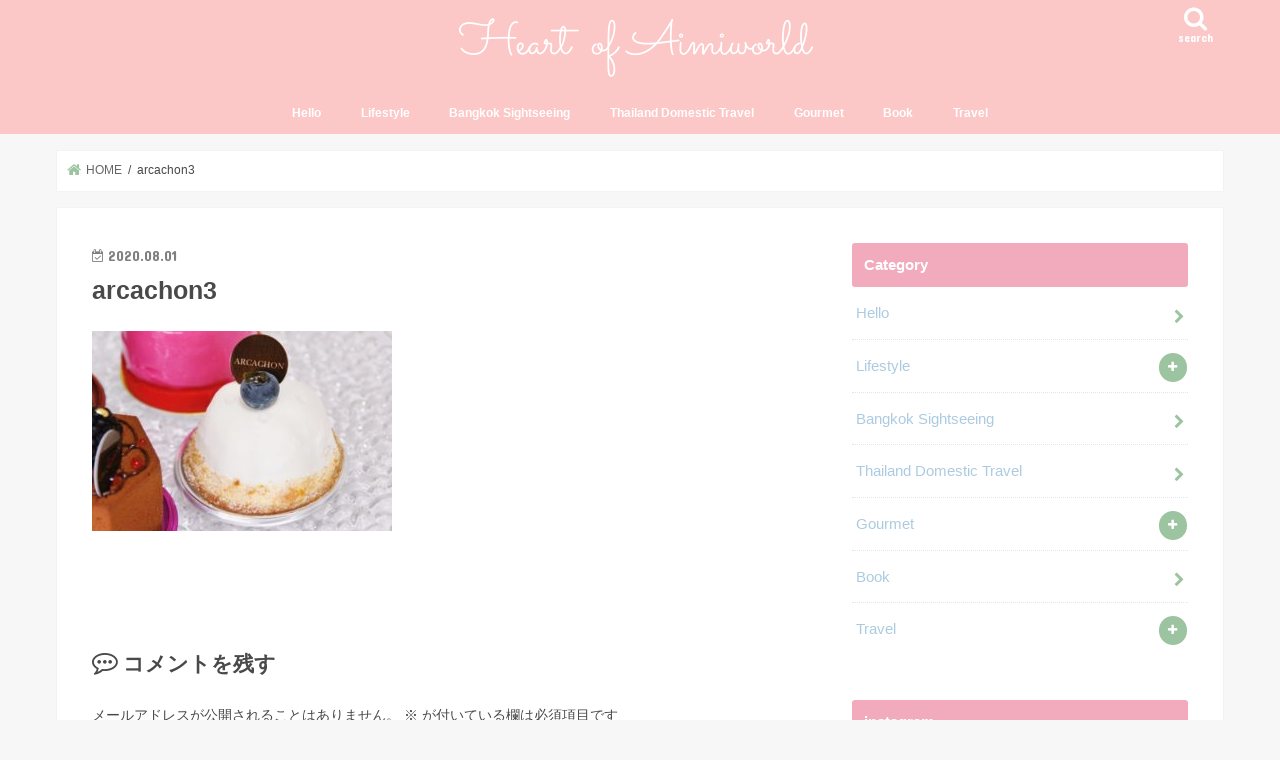

--- FILE ---
content_type: text/html; charset=UTF-8
request_url: https://heartofaimiworld.com/mangetsu-coffee-shop-hoshiyomi-fullmoon-mochizuki-mai/arcachon3
body_size: 24463
content:
<!doctype html>
<!--[if lt IE 7]><html dir="ltr" lang="ja" prefix="og: https://ogp.me/ns#" class="no-js lt-ie9 lt-ie8 lt-ie7"><![endif]-->
<!--[if (IE 7)&!(IEMobile)]><html dir="ltr" lang="ja" prefix="og: https://ogp.me/ns#" class="no-js lt-ie9 lt-ie8"><![endif]-->
<!--[if (IE 8)&!(IEMobile)]><html dir="ltr" lang="ja" prefix="og: https://ogp.me/ns#" class="no-js lt-ie9"><![endif]-->
<!--[if gt IE 8]><!--> <html dir="ltr" lang="ja" prefix="og: https://ogp.me/ns#" class="no-js"><!--<![endif]-->

<head>
<meta charset="utf-8">
<meta http-equiv="X-UA-Compatible" content="IE=edge">

<meta name="HandheldFriendly" content="True">
<meta name="MobileOptimized" content="320">
<meta name="viewport" content="width=device-width, initial-scale=1"/>

<link rel="apple-touch-icon" href="https://heartofaimiworld.com/wp-content/uploads/2019/05/テキストプレースホルダ-2.png"><link rel="icon" href="https://heartofaimiworld.com/wp-content/uploads/2019/05/テキストプレースホルダ-2.png">
<link rel="pingback" href="https://heartofaimiworld.com/xmlrpc.php">

<!--[if IE]>
<link rel="shortcut icon" href="https://heartofaimiworld.com/wp-content/uploads/2019/05/テキストプレースホルダ-2.png"><![endif]-->
<!--[if lt IE 9]>
<script src="//html5shiv.googlecode.com/svn/trunk/html5.js"></script>
<script src="//css3-mediaqueries-js.googlecode.com/svn/trunk/css3-mediaqueries.js"></script>
<![endif]-->


<!-- Google Analytics 4 (GA4) -->
<script async src="https://www.googletagmanager.com/gtag/js?id=G-B4EQ128FBV"></script>
<script>
  window.dataLayer = window.dataLayer || [];
  function gtag(){dataLayer.push(arguments);}
  gtag('js', new Date());
  gtag('config', 'G-B4EQ128FBV');
</script>

	<style>img:is([sizes="auto" i], [sizes^="auto," i]) { contain-intrinsic-size: 3000px 1500px }</style>
	
		<!-- All in One SEO 4.9.3 - aioseo.com -->
		<title>arcachon3 | Heart of Aimiworld</title>
	<meta name="robots" content="max-image-preview:large" />
	<meta name="author" content="aimiworld"/>
	<meta name="google-site-verification" content="R7w6L6Y3To8lTnKCZxbpc5eRxBmjs-0ednRy9XHNovQ" />
	<link rel="canonical" href="https://heartofaimiworld.com/mangetsu-coffee-shop-hoshiyomi-fullmoon-mochizuki-mai/arcachon3" />
	<meta name="generator" content="All in One SEO (AIOSEO) 4.9.3" />
		<meta property="og:locale" content="ja_JP" />
		<meta property="og:site_name" content="Heart of Aimiworld | Happy Life" />
		<meta property="og:type" content="article" />
		<meta property="og:title" content="arcachon3 | Heart of Aimiworld" />
		<meta property="og:url" content="https://heartofaimiworld.com/mangetsu-coffee-shop-hoshiyomi-fullmoon-mochizuki-mai/arcachon3" />
		<meta property="article:published_time" content="2020-07-31T23:41:15+00:00" />
		<meta property="article:modified_time" content="2020-07-31T23:41:15+00:00" />
		<meta name="twitter:card" content="summary" />
		<meta name="twitter:title" content="arcachon3 | Heart of Aimiworld" />
		<script type="application/ld+json" class="aioseo-schema">
			{"@context":"https:\/\/schema.org","@graph":[{"@type":"BreadcrumbList","@id":"https:\/\/heartofaimiworld.com\/mangetsu-coffee-shop-hoshiyomi-fullmoon-mochizuki-mai\/arcachon3#breadcrumblist","itemListElement":[{"@type":"ListItem","@id":"https:\/\/heartofaimiworld.com#listItem","position":1,"name":"\u30db\u30fc\u30e0","item":"https:\/\/heartofaimiworld.com","nextItem":{"@type":"ListItem","@id":"https:\/\/heartofaimiworld.com\/mangetsu-coffee-shop-hoshiyomi-fullmoon-mochizuki-mai\/arcachon3#listItem","name":"arcachon3"}},{"@type":"ListItem","@id":"https:\/\/heartofaimiworld.com\/mangetsu-coffee-shop-hoshiyomi-fullmoon-mochizuki-mai\/arcachon3#listItem","position":2,"name":"arcachon3","previousItem":{"@type":"ListItem","@id":"https:\/\/heartofaimiworld.com#listItem","name":"\u30db\u30fc\u30e0"}}]},{"@type":"ItemPage","@id":"https:\/\/heartofaimiworld.com\/mangetsu-coffee-shop-hoshiyomi-fullmoon-mochizuki-mai\/arcachon3#itempage","url":"https:\/\/heartofaimiworld.com\/mangetsu-coffee-shop-hoshiyomi-fullmoon-mochizuki-mai\/arcachon3","name":"arcachon3 | Heart of Aimiworld","inLanguage":"ja","isPartOf":{"@id":"https:\/\/heartofaimiworld.com\/#website"},"breadcrumb":{"@id":"https:\/\/heartofaimiworld.com\/mangetsu-coffee-shop-hoshiyomi-fullmoon-mochizuki-mai\/arcachon3#breadcrumblist"},"author":{"@id":"https:\/\/heartofaimiworld.com\/author\/aiminamie#author"},"creator":{"@id":"https:\/\/heartofaimiworld.com\/author\/aiminamie#author"},"datePublished":"2020-08-01T08:41:15+09:00","dateModified":"2020-08-01T08:41:15+09:00"},{"@type":"Person","@id":"https:\/\/heartofaimiworld.com\/#person","name":"aimiworld","image":{"@type":"ImageObject","@id":"https:\/\/heartofaimiworld.com\/mangetsu-coffee-shop-hoshiyomi-fullmoon-mochizuki-mai\/arcachon3#personImage","url":"https:\/\/heartofaimiworld.com\/wp-content\/uploads\/2025\/02\/cropped-cropped-\u540d\u79f0\u672a\u8a2d\u5b9a-6-4-1-96x96.jpg","width":96,"height":96,"caption":"aimiworld"}},{"@type":"Person","@id":"https:\/\/heartofaimiworld.com\/author\/aiminamie#author","url":"https:\/\/heartofaimiworld.com\/author\/aiminamie","name":"aimiworld","image":{"@type":"ImageObject","@id":"https:\/\/heartofaimiworld.com\/mangetsu-coffee-shop-hoshiyomi-fullmoon-mochizuki-mai\/arcachon3#authorImage","url":"https:\/\/heartofaimiworld.com\/wp-content\/uploads\/2025\/02\/cropped-cropped-\u540d\u79f0\u672a\u8a2d\u5b9a-6-4-1-96x96.jpg","width":96,"height":96,"caption":"aimiworld"}},{"@type":"WebSite","@id":"https:\/\/heartofaimiworld.com\/#website","url":"https:\/\/heartofaimiworld.com\/","name":"Heart of Aimiworld","description":"Happy Life","inLanguage":"ja","publisher":{"@id":"https:\/\/heartofaimiworld.com\/#person"}}]}
		</script>
		<!-- All in One SEO -->

<link rel='dns-prefetch' href='//ajax.googleapis.com' />
<link rel='dns-prefetch' href='//fonts.googleapis.com' />
<link rel='dns-prefetch' href='//maxcdn.bootstrapcdn.com' />
<link rel='dns-prefetch' href='//www.googletagmanager.com' />
<link rel='dns-prefetch' href='//pagead2.googlesyndication.com' />
<link rel="alternate" type="application/rss+xml" title="Heart of Aimiworld &raquo; フィード" href="https://heartofaimiworld.com/feed" />
<link rel="alternate" type="application/rss+xml" title="Heart of Aimiworld &raquo; コメントフィード" href="https://heartofaimiworld.com/comments/feed" />
<link rel="alternate" type="application/rss+xml" title="Heart of Aimiworld &raquo; arcachon3 のコメントのフィード" href="https://heartofaimiworld.com/mangetsu-coffee-shop-hoshiyomi-fullmoon-mochizuki-mai/arcachon3/feed" />
<script type="text/javascript">
/* <![CDATA[ */
window._wpemojiSettings = {"baseUrl":"https:\/\/s.w.org\/images\/core\/emoji\/16.0.1\/72x72\/","ext":".png","svgUrl":"https:\/\/s.w.org\/images\/core\/emoji\/16.0.1\/svg\/","svgExt":".svg","source":{"concatemoji":"https:\/\/heartofaimiworld.com\/wp-includes\/js\/wp-emoji-release.min.js"}};
/*! This file is auto-generated */
!function(s,n){var o,i,e;function c(e){try{var t={supportTests:e,timestamp:(new Date).valueOf()};sessionStorage.setItem(o,JSON.stringify(t))}catch(e){}}function p(e,t,n){e.clearRect(0,0,e.canvas.width,e.canvas.height),e.fillText(t,0,0);var t=new Uint32Array(e.getImageData(0,0,e.canvas.width,e.canvas.height).data),a=(e.clearRect(0,0,e.canvas.width,e.canvas.height),e.fillText(n,0,0),new Uint32Array(e.getImageData(0,0,e.canvas.width,e.canvas.height).data));return t.every(function(e,t){return e===a[t]})}function u(e,t){e.clearRect(0,0,e.canvas.width,e.canvas.height),e.fillText(t,0,0);for(var n=e.getImageData(16,16,1,1),a=0;a<n.data.length;a++)if(0!==n.data[a])return!1;return!0}function f(e,t,n,a){switch(t){case"flag":return n(e,"\ud83c\udff3\ufe0f\u200d\u26a7\ufe0f","\ud83c\udff3\ufe0f\u200b\u26a7\ufe0f")?!1:!n(e,"\ud83c\udde8\ud83c\uddf6","\ud83c\udde8\u200b\ud83c\uddf6")&&!n(e,"\ud83c\udff4\udb40\udc67\udb40\udc62\udb40\udc65\udb40\udc6e\udb40\udc67\udb40\udc7f","\ud83c\udff4\u200b\udb40\udc67\u200b\udb40\udc62\u200b\udb40\udc65\u200b\udb40\udc6e\u200b\udb40\udc67\u200b\udb40\udc7f");case"emoji":return!a(e,"\ud83e\udedf")}return!1}function g(e,t,n,a){var r="undefined"!=typeof WorkerGlobalScope&&self instanceof WorkerGlobalScope?new OffscreenCanvas(300,150):s.createElement("canvas"),o=r.getContext("2d",{willReadFrequently:!0}),i=(o.textBaseline="top",o.font="600 32px Arial",{});return e.forEach(function(e){i[e]=t(o,e,n,a)}),i}function t(e){var t=s.createElement("script");t.src=e,t.defer=!0,s.head.appendChild(t)}"undefined"!=typeof Promise&&(o="wpEmojiSettingsSupports",i=["flag","emoji"],n.supports={everything:!0,everythingExceptFlag:!0},e=new Promise(function(e){s.addEventListener("DOMContentLoaded",e,{once:!0})}),new Promise(function(t){var n=function(){try{var e=JSON.parse(sessionStorage.getItem(o));if("object"==typeof e&&"number"==typeof e.timestamp&&(new Date).valueOf()<e.timestamp+604800&&"object"==typeof e.supportTests)return e.supportTests}catch(e){}return null}();if(!n){if("undefined"!=typeof Worker&&"undefined"!=typeof OffscreenCanvas&&"undefined"!=typeof URL&&URL.createObjectURL&&"undefined"!=typeof Blob)try{var e="postMessage("+g.toString()+"("+[JSON.stringify(i),f.toString(),p.toString(),u.toString()].join(",")+"));",a=new Blob([e],{type:"text/javascript"}),r=new Worker(URL.createObjectURL(a),{name:"wpTestEmojiSupports"});return void(r.onmessage=function(e){c(n=e.data),r.terminate(),t(n)})}catch(e){}c(n=g(i,f,p,u))}t(n)}).then(function(e){for(var t in e)n.supports[t]=e[t],n.supports.everything=n.supports.everything&&n.supports[t],"flag"!==t&&(n.supports.everythingExceptFlag=n.supports.everythingExceptFlag&&n.supports[t]);n.supports.everythingExceptFlag=n.supports.everythingExceptFlag&&!n.supports.flag,n.DOMReady=!1,n.readyCallback=function(){n.DOMReady=!0}}).then(function(){return e}).then(function(){var e;n.supports.everything||(n.readyCallback(),(e=n.source||{}).concatemoji?t(e.concatemoji):e.wpemoji&&e.twemoji&&(t(e.twemoji),t(e.wpemoji)))}))}((window,document),window._wpemojiSettings);
/* ]]> */
</script>
<link rel='stylesheet' id='sbi_styles-css' href='https://heartofaimiworld.com/wp-content/plugins/instagram-feed/css/sbi-styles.min.css' type='text/css' media='all' />
<style id='wp-emoji-styles-inline-css' type='text/css'>

	img.wp-smiley, img.emoji {
		display: inline !important;
		border: none !important;
		box-shadow: none !important;
		height: 1em !important;
		width: 1em !important;
		margin: 0 0.07em !important;
		vertical-align: -0.1em !important;
		background: none !important;
		padding: 0 !important;
	}
</style>
<link rel='stylesheet' id='wp-block-library-css' href='https://heartofaimiworld.com/wp-includes/css/dist/block-library/style.min.css' type='text/css' media='all' />
<style id='classic-theme-styles-inline-css' type='text/css'>
/*! This file is auto-generated */
.wp-block-button__link{color:#fff;background-color:#32373c;border-radius:9999px;box-shadow:none;text-decoration:none;padding:calc(.667em + 2px) calc(1.333em + 2px);font-size:1.125em}.wp-block-file__button{background:#32373c;color:#fff;text-decoration:none}
</style>
<link rel='stylesheet' id='aioseo/css/src/vue/standalone/blocks/table-of-contents/global.scss-css' href='https://heartofaimiworld.com/wp-content/plugins/all-in-one-seo-pack/dist/Lite/assets/css/table-of-contents/global.e90f6d47.css' type='text/css' media='all' />
<style id='table-of-content-block-table-of-content-style-inline-css' type='text/css'>
html{scroll-behavior:smooth!important}.wp-block-table-of-content-block-table-of-content,.wp-block-table-of-content-block-table-of-content *{box-sizing:border-box}.wp-block-table-of-content-block-table-of-content .icon{font-style:inherit}.wp-block-table-of-content-block-table-of-content img{max-width:100%;width:100%}.wp-block-table-of-content-block-table-of-content .tbcn-accordion{cursor:pointer;font-size:15px;outline:none;text-align:left;transition:.3s}.wp-block-table-of-content-block-table-of-content .tbcn-accordion .tbcn-accordion-title{align-items:center;display:flex;justify-content:space-between;padding:20px 18px}.wp-block-table-of-content-block-table-of-content .tbcn-accordion .tbcn-accordion-title .tbcnb-rotate180deg{transform:rotate(180deg)}.wp-block-table-of-content-block-table-of-content .tbcn-accordion .tbcn-panel{height:100%;overflow:hidden;transition:all .3s ease-out}.wp-block-table-of-content-block-table-of-content .tbcn-accordion .tbcn-panel .tbcn-panel-table-container-order-list{margin:0;padding-bottom:10px;padding-top:10px}.wp-block-table-of-content-block-table-of-content .tbcn-accordion .tbcn-panel .tbcn-panel-table-container-order-list .tbcn-panel-table-list-items::marker{font-size:40px}.wp-block-table-of-content-block-table-of-content .tbcn-accordion .tbcn-panel .tbcn-panel-table-container-order-list .tbcn-panel-table-list-items>span{display:flex}.wp-block-table-of-content-block-table-of-content .tbcn-accordion .tbcn-panel .tbcn-panel-table-container-order-list .tbcn-panel-table-list-items .tbcn-table-content-anchor-list{margin-left:5px}.wp-block-table-of-content-block-table-of-content .tbcn-accordion .tbcn-panel .tbcn-panel-table-container-order-list .tbcn-panel-table-list-items .tbcn-table-content-anchor-list:focus{border:none;box-shadow:unset;outline:none}.wp-block-table-of-content-block-table-of-content .slide-container.sticky{position:fixed}.wp-block-table-of-content-block-table-of-content .slide-container .slide-titleSubWrapper{display:flex;transition:all .3s ease-in}.wp-block-table-of-content-block-table-of-content .slide-container .slide-titleSubWrapper .slide-title{margin-left:8px;position:relative}.wp-block-table-of-content-block-table-of-content .slide-container .slide-titleSubWrapper .slide-title:after{content:"";height:3px;left:0;opacity:1;position:absolute;top:50%;transform:translateY(-50%);transition:opacity .3s ease-in;width:38px}.wp-block-table-of-content-block-table-of-content .slide-container .slide-titleSubWrapper .slide-title .slide-title-heading{margin:0 0 0 30px;opacity:0;transition:all .3s ease-in}.wp-block-table-of-content-block-table-of-content .slide-container .slide-list-items{list-style:none;margin-left:8px}.wp-block-table-of-content-block-table-of-content .slide-container .slide-list-items .slide-list{margin:0;position:relative}.wp-block-table-of-content-block-table-of-content .slide-container .slide-list-items .slide-list a{margin-left:30px;opacity:0;text-decoration:none;transition:all .3s ease-in}.wp-block-table-of-content-block-table-of-content .slide-container .slide-list-items .slide-list:after{content:"";height:3px;left:0;position:absolute;top:50%;transform:translateY(-50%);transition:opacity .3s ease-in;width:30px}.wp-block-table-of-content-block-table-of-content .slide-container:hover .slide-titleSubWrapper .slide-title:after{opacity:0}.wp-block-table-of-content-block-table-of-content .slide-container:hover .slide-titleSubWrapper .slide-title .slide-title-heading{margin-left:8px!important;opacity:1}.wp-block-table-of-content-block-table-of-content .slide-container:hover .slide-list-items .slide-list{opacity:1}.wp-block-table-of-content-block-table-of-content .slide-container:hover .slide-list-items .slide-list a{margin-left:8px;opacity:1}.wp-block-table-of-content-block-table-of-content .slide-container:hover .slide-list-items .slide-list:after{opacity:0}.wp-block-table-of-content-block-table-of-content .tbcn-timeline-container .tbcn-timeline-list-items{height:90%;list-style:none;margin-left:10px;position:relative}.wp-block-table-of-content-block-table-of-content .tbcn-timeline-container .tbcn-timeline-list-items .tbcn-timeline-list>a{transition:color .2s ease-in-out}.wp-block-table-of-content-block-table-of-content .tbcn-timeline-container .tbcn-timeline-list-items .tbcn-timeline-list>a:focus{border:none;box-shadow:unset;outline:none}.wp-block-table-of-content-block-table-of-content .tbcn-timeline-container .tbcn-timeline-list-items .tbcn-timeline-list>a:before{background-color:#b1b0b0;border:6px solid #e7e7e7;border-radius:50%;content:"";left:0;position:absolute;transform:translateX(-50%);transition:background .3s ease-in-out}.wp-block-table-of-content-block-table-of-content .tbcn-list-container .tbcn-list-title .tbcn-list-title-heading{margin:0}.wp-block-table-of-content-block-table-of-content .tbcn-list-container .tbcn-list-items .tbcn-list-item{margin-left:10px;position:relative}.wp-block-table-of-content-block-table-of-content .tbcn-list-container .tbcn-list-items .tbcn-list-item>a{padding-left:30px;text-decoration:none;transition:all .3s ease-in-out}.wp-block-table-of-content-block-table-of-content .tbcn-list-container .tbcn-list-items .tbcn-list-item>a:focus{border:none;box-shadow:unset;outline:none}.wp-block-table-of-content-block-table-of-content .tbcn-list-container .tbcn-list-items .tbcn-list-item>a:before{content:"";height:20px;left:0;position:absolute;top:50%;transform:translateY(-50%);transition:background .3s ease-in-out;width:3px}.wp-block-post-content-is-layout-constrained{position:relative}.panel-table-container-order-list{margin:0}

</style>
<link rel='stylesheet' id='liquid-block-speech-css' href='https://heartofaimiworld.com/wp-content/plugins/liquid-speech-balloon/css/block.css' type='text/css' media='all' />
<style id='global-styles-inline-css' type='text/css'>
:root{--wp--preset--aspect-ratio--square: 1;--wp--preset--aspect-ratio--4-3: 4/3;--wp--preset--aspect-ratio--3-4: 3/4;--wp--preset--aspect-ratio--3-2: 3/2;--wp--preset--aspect-ratio--2-3: 2/3;--wp--preset--aspect-ratio--16-9: 16/9;--wp--preset--aspect-ratio--9-16: 9/16;--wp--preset--color--black: #000000;--wp--preset--color--cyan-bluish-gray: #abb8c3;--wp--preset--color--white: #ffffff;--wp--preset--color--pale-pink: #f78da7;--wp--preset--color--vivid-red: #cf2e2e;--wp--preset--color--luminous-vivid-orange: #ff6900;--wp--preset--color--luminous-vivid-amber: #fcb900;--wp--preset--color--light-green-cyan: #7bdcb5;--wp--preset--color--vivid-green-cyan: #00d084;--wp--preset--color--pale-cyan-blue: #8ed1fc;--wp--preset--color--vivid-cyan-blue: #0693e3;--wp--preset--color--vivid-purple: #9b51e0;--wp--preset--gradient--vivid-cyan-blue-to-vivid-purple: linear-gradient(135deg,rgba(6,147,227,1) 0%,rgb(155,81,224) 100%);--wp--preset--gradient--light-green-cyan-to-vivid-green-cyan: linear-gradient(135deg,rgb(122,220,180) 0%,rgb(0,208,130) 100%);--wp--preset--gradient--luminous-vivid-amber-to-luminous-vivid-orange: linear-gradient(135deg,rgba(252,185,0,1) 0%,rgba(255,105,0,1) 100%);--wp--preset--gradient--luminous-vivid-orange-to-vivid-red: linear-gradient(135deg,rgba(255,105,0,1) 0%,rgb(207,46,46) 100%);--wp--preset--gradient--very-light-gray-to-cyan-bluish-gray: linear-gradient(135deg,rgb(238,238,238) 0%,rgb(169,184,195) 100%);--wp--preset--gradient--cool-to-warm-spectrum: linear-gradient(135deg,rgb(74,234,220) 0%,rgb(151,120,209) 20%,rgb(207,42,186) 40%,rgb(238,44,130) 60%,rgb(251,105,98) 80%,rgb(254,248,76) 100%);--wp--preset--gradient--blush-light-purple: linear-gradient(135deg,rgb(255,206,236) 0%,rgb(152,150,240) 100%);--wp--preset--gradient--blush-bordeaux: linear-gradient(135deg,rgb(254,205,165) 0%,rgb(254,45,45) 50%,rgb(107,0,62) 100%);--wp--preset--gradient--luminous-dusk: linear-gradient(135deg,rgb(255,203,112) 0%,rgb(199,81,192) 50%,rgb(65,88,208) 100%);--wp--preset--gradient--pale-ocean: linear-gradient(135deg,rgb(255,245,203) 0%,rgb(182,227,212) 50%,rgb(51,167,181) 100%);--wp--preset--gradient--electric-grass: linear-gradient(135deg,rgb(202,248,128) 0%,rgb(113,206,126) 100%);--wp--preset--gradient--midnight: linear-gradient(135deg,rgb(2,3,129) 0%,rgb(40,116,252) 100%);--wp--preset--font-size--small: 13px;--wp--preset--font-size--medium: 20px;--wp--preset--font-size--large: 36px;--wp--preset--font-size--x-large: 42px;--wp--preset--spacing--20: 0.44rem;--wp--preset--spacing--30: 0.67rem;--wp--preset--spacing--40: 1rem;--wp--preset--spacing--50: 1.5rem;--wp--preset--spacing--60: 2.25rem;--wp--preset--spacing--70: 3.38rem;--wp--preset--spacing--80: 5.06rem;--wp--preset--shadow--natural: 6px 6px 9px rgba(0, 0, 0, 0.2);--wp--preset--shadow--deep: 12px 12px 50px rgba(0, 0, 0, 0.4);--wp--preset--shadow--sharp: 6px 6px 0px rgba(0, 0, 0, 0.2);--wp--preset--shadow--outlined: 6px 6px 0px -3px rgba(255, 255, 255, 1), 6px 6px rgba(0, 0, 0, 1);--wp--preset--shadow--crisp: 6px 6px 0px rgba(0, 0, 0, 1);}:where(.is-layout-flex){gap: 0.5em;}:where(.is-layout-grid){gap: 0.5em;}body .is-layout-flex{display: flex;}.is-layout-flex{flex-wrap: wrap;align-items: center;}.is-layout-flex > :is(*, div){margin: 0;}body .is-layout-grid{display: grid;}.is-layout-grid > :is(*, div){margin: 0;}:where(.wp-block-columns.is-layout-flex){gap: 2em;}:where(.wp-block-columns.is-layout-grid){gap: 2em;}:where(.wp-block-post-template.is-layout-flex){gap: 1.25em;}:where(.wp-block-post-template.is-layout-grid){gap: 1.25em;}.has-black-color{color: var(--wp--preset--color--black) !important;}.has-cyan-bluish-gray-color{color: var(--wp--preset--color--cyan-bluish-gray) !important;}.has-white-color{color: var(--wp--preset--color--white) !important;}.has-pale-pink-color{color: var(--wp--preset--color--pale-pink) !important;}.has-vivid-red-color{color: var(--wp--preset--color--vivid-red) !important;}.has-luminous-vivid-orange-color{color: var(--wp--preset--color--luminous-vivid-orange) !important;}.has-luminous-vivid-amber-color{color: var(--wp--preset--color--luminous-vivid-amber) !important;}.has-light-green-cyan-color{color: var(--wp--preset--color--light-green-cyan) !important;}.has-vivid-green-cyan-color{color: var(--wp--preset--color--vivid-green-cyan) !important;}.has-pale-cyan-blue-color{color: var(--wp--preset--color--pale-cyan-blue) !important;}.has-vivid-cyan-blue-color{color: var(--wp--preset--color--vivid-cyan-blue) !important;}.has-vivid-purple-color{color: var(--wp--preset--color--vivid-purple) !important;}.has-black-background-color{background-color: var(--wp--preset--color--black) !important;}.has-cyan-bluish-gray-background-color{background-color: var(--wp--preset--color--cyan-bluish-gray) !important;}.has-white-background-color{background-color: var(--wp--preset--color--white) !important;}.has-pale-pink-background-color{background-color: var(--wp--preset--color--pale-pink) !important;}.has-vivid-red-background-color{background-color: var(--wp--preset--color--vivid-red) !important;}.has-luminous-vivid-orange-background-color{background-color: var(--wp--preset--color--luminous-vivid-orange) !important;}.has-luminous-vivid-amber-background-color{background-color: var(--wp--preset--color--luminous-vivid-amber) !important;}.has-light-green-cyan-background-color{background-color: var(--wp--preset--color--light-green-cyan) !important;}.has-vivid-green-cyan-background-color{background-color: var(--wp--preset--color--vivid-green-cyan) !important;}.has-pale-cyan-blue-background-color{background-color: var(--wp--preset--color--pale-cyan-blue) !important;}.has-vivid-cyan-blue-background-color{background-color: var(--wp--preset--color--vivid-cyan-blue) !important;}.has-vivid-purple-background-color{background-color: var(--wp--preset--color--vivid-purple) !important;}.has-black-border-color{border-color: var(--wp--preset--color--black) !important;}.has-cyan-bluish-gray-border-color{border-color: var(--wp--preset--color--cyan-bluish-gray) !important;}.has-white-border-color{border-color: var(--wp--preset--color--white) !important;}.has-pale-pink-border-color{border-color: var(--wp--preset--color--pale-pink) !important;}.has-vivid-red-border-color{border-color: var(--wp--preset--color--vivid-red) !important;}.has-luminous-vivid-orange-border-color{border-color: var(--wp--preset--color--luminous-vivid-orange) !important;}.has-luminous-vivid-amber-border-color{border-color: var(--wp--preset--color--luminous-vivid-amber) !important;}.has-light-green-cyan-border-color{border-color: var(--wp--preset--color--light-green-cyan) !important;}.has-vivid-green-cyan-border-color{border-color: var(--wp--preset--color--vivid-green-cyan) !important;}.has-pale-cyan-blue-border-color{border-color: var(--wp--preset--color--pale-cyan-blue) !important;}.has-vivid-cyan-blue-border-color{border-color: var(--wp--preset--color--vivid-cyan-blue) !important;}.has-vivid-purple-border-color{border-color: var(--wp--preset--color--vivid-purple) !important;}.has-vivid-cyan-blue-to-vivid-purple-gradient-background{background: var(--wp--preset--gradient--vivid-cyan-blue-to-vivid-purple) !important;}.has-light-green-cyan-to-vivid-green-cyan-gradient-background{background: var(--wp--preset--gradient--light-green-cyan-to-vivid-green-cyan) !important;}.has-luminous-vivid-amber-to-luminous-vivid-orange-gradient-background{background: var(--wp--preset--gradient--luminous-vivid-amber-to-luminous-vivid-orange) !important;}.has-luminous-vivid-orange-to-vivid-red-gradient-background{background: var(--wp--preset--gradient--luminous-vivid-orange-to-vivid-red) !important;}.has-very-light-gray-to-cyan-bluish-gray-gradient-background{background: var(--wp--preset--gradient--very-light-gray-to-cyan-bluish-gray) !important;}.has-cool-to-warm-spectrum-gradient-background{background: var(--wp--preset--gradient--cool-to-warm-spectrum) !important;}.has-blush-light-purple-gradient-background{background: var(--wp--preset--gradient--blush-light-purple) !important;}.has-blush-bordeaux-gradient-background{background: var(--wp--preset--gradient--blush-bordeaux) !important;}.has-luminous-dusk-gradient-background{background: var(--wp--preset--gradient--luminous-dusk) !important;}.has-pale-ocean-gradient-background{background: var(--wp--preset--gradient--pale-ocean) !important;}.has-electric-grass-gradient-background{background: var(--wp--preset--gradient--electric-grass) !important;}.has-midnight-gradient-background{background: var(--wp--preset--gradient--midnight) !important;}.has-small-font-size{font-size: var(--wp--preset--font-size--small) !important;}.has-medium-font-size{font-size: var(--wp--preset--font-size--medium) !important;}.has-large-font-size{font-size: var(--wp--preset--font-size--large) !important;}.has-x-large-font-size{font-size: var(--wp--preset--font-size--x-large) !important;}
:where(.wp-block-post-template.is-layout-flex){gap: 1.25em;}:where(.wp-block-post-template.is-layout-grid){gap: 1.25em;}
:where(.wp-block-columns.is-layout-flex){gap: 2em;}:where(.wp-block-columns.is-layout-grid){gap: 2em;}
:root :where(.wp-block-pullquote){font-size: 1.5em;line-height: 1.6;}
</style>
<link rel='stylesheet' id='contact-form-7-css' href='https://heartofaimiworld.com/wp-content/plugins/contact-form-7/includes/css/styles.css' type='text/css' media='all' />
<link rel='stylesheet' id='style-css' href='https://heartofaimiworld.com/wp-content/themes/jstork/style.css' type='text/css' media='all' />
<link rel='stylesheet' id='child-style-css' href='https://heartofaimiworld.com/wp-content/themes/jstork_custom/style.css' type='text/css' media='all' />
<link rel='stylesheet' id='slick-css' href='https://heartofaimiworld.com/wp-content/themes/jstork/library/css/slick.css' type='text/css' media='all' />
<link rel='stylesheet' id='shortcode-css' href='https://heartofaimiworld.com/wp-content/themes/jstork/library/css/shortcode.css' type='text/css' media='all' />
<link rel='stylesheet' id='gf_Concert-css' href='//fonts.googleapis.com/css?family=Concert+One' type='text/css' media='all' />
<link rel='stylesheet' id='gf_Lato-css' href='//fonts.googleapis.com/css?family=Lato' type='text/css' media='all' />
<link rel='stylesheet' id='fontawesome-css' href='//maxcdn.bootstrapcdn.com/font-awesome/4.7.0/css/font-awesome.min.css' type='text/css' media='all' />
<link rel='stylesheet' id='remodal-css' href='https://heartofaimiworld.com/wp-content/themes/jstork/library/css/remodal.css' type='text/css' media='all' />
<link rel='stylesheet' id='animate-css' href='https://heartofaimiworld.com/wp-content/themes/jstork/library/css/animate.min.css' type='text/css' media='all' />
<script type="text/javascript" src="//ajax.googleapis.com/ajax/libs/jquery/1.12.4/jquery.min.js" id="jquery-js"></script>
<link rel="https://api.w.org/" href="https://heartofaimiworld.com/wp-json/" /><link rel="alternate" title="JSON" type="application/json" href="https://heartofaimiworld.com/wp-json/wp/v2/media/2589" /><link rel="EditURI" type="application/rsd+xml" title="RSD" href="https://heartofaimiworld.com/xmlrpc.php?rsd" />

<link rel='shortlink' href='https://heartofaimiworld.com/?p=2589' />
<link rel="alternate" title="oEmbed (JSON)" type="application/json+oembed" href="https://heartofaimiworld.com/wp-json/oembed/1.0/embed?url=https%3A%2F%2Fheartofaimiworld.com%2Fmangetsu-coffee-shop-hoshiyomi-fullmoon-mochizuki-mai%2Farcachon3" />
<link rel="alternate" title="oEmbed (XML)" type="text/xml+oembed" href="https://heartofaimiworld.com/wp-json/oembed/1.0/embed?url=https%3A%2F%2Fheartofaimiworld.com%2Fmangetsu-coffee-shop-hoshiyomi-fullmoon-mochizuki-mai%2Farcachon3&#038;format=xml" />
<meta name="generator" content="Site Kit by Google 1.170.0" /><style type="text/css">.liquid-speech-balloon-00 .liquid-speech-balloon-avatar { background-image: url("https://heartofaimiworld.com/wp-content/uploads/2025/02/cropped-名称未設定-6-4-1.jpg"); } </style>
<style type="text/css">
body{color: #494949;}
a, #breadcrumb li.bc_homelink a::before, .authorbox .author_sns li a::before{color: #9dc4a0;}
a:hover{color: #fca1b6;}
.article-footer .post-categories li a,.article-footer .tags a,.accordionBtn{  background: #9dc4a0;  border-color: #9dc4a0;}
.article-footer .tags a{color:#9dc4a0; background: none;}
.article-footer .post-categories li a:hover,.article-footer .tags a:hover,.accordionBtn.active{ background:#fca1b6;  border-color:#fca1b6;}
input[type="text"],input[type="password"],input[type="datetime"],input[type="datetime-local"],input[type="date"],input[type="month"],input[type="time"],input[type="week"],input[type="number"],input[type="email"],input[type="url"],input[type="search"],input[type="tel"],input[type="color"],select,textarea,.field { background-color: #ffffff;}
.header{color: #3d3d3d;}
.bgfull .header,.header.bg,.header #inner-header,.menu-sp{background: #fcc7c7;}
#logo a{color: #fcc7c7;}
#g_nav .nav li a,.nav_btn,.menu-sp a,.menu-sp a,.menu-sp > ul:after{color: #ffffff;}
#logo a:hover,#g_nav .nav li a:hover,.nav_btn:hover{color:#accbe0;}
@media only screen and (min-width: 768px) {
.nav > li > a:after{background: #accbe0;}
.nav ul {background: #fcc7c7;}
#g_nav .nav li ul.sub-menu li a{color: #ffffff;}
}
@media only screen and (max-width: 1165px) {
.site_description{background: #fcc7c7; color: #3d3d3d;}
}
#inner-content, #breadcrumb, .entry-content blockquote:before, .entry-content blockquote:after{background: #ffffff}
.top-post-list .post-list:before{background: #9dc4a0;}
.widget li a:after{color: #9dc4a0;}
.entry-content h2,.widgettitle,.accordion::before{background: #f2abbd; color: #ffffff;}
.entry-content h3{border-color: #f2abbd;}
.h_boader .entry-content h2{border-color: #f2abbd; color: #494949;}
.h_balloon .entry-content h2:after{border-top-color: #f2abbd;}
.entry-content ul li:before{ background: #f2abbd;}
.entry-content ol li:before{ background: #f2abbd;}
.post-list-card .post-list .eyecatch .cat-name,.top-post-list .post-list .eyecatch .cat-name,.byline .cat-name,.single .authorbox .author-newpost li .cat-name,.related-box li .cat-name,.carouselwrap .cat-name,.eyecatch .cat-name{background: #ffffff; color:  #9dc4a0;}
ul.wpp-list li a:before{background: #f2abbd; color: #ffffff;}
.readmore a{border:1px solid #9dc4a0;color:#9dc4a0;}
.readmore a:hover{background:#9dc4a0;color:#fff;}
.btn-wrap a{background: #9dc4a0;border: 1px solid #9dc4a0;}
.btn-wrap a:hover{background: #fca1b6;border-color: #fca1b6;}
.btn-wrap.simple a{border:1px solid #9dc4a0;color:#9dc4a0;}
.btn-wrap.simple a:hover{background:#9dc4a0;}
.blue-btn, .comment-reply-link, #submit { background-color: #9dc4a0; }
.blue-btn:hover, .comment-reply-link:hover, #submit:hover, .blue-btn:focus, .comment-reply-link:focus, #submit:focus {background-color: #fca1b6; }
#sidebar1{color: #666666;}
.widget:not(.widget_text) a{color:#accbe0;}
.widget:not(.widget_text) a:hover{color:#fca1b6;}
.bgfull #footer-top,#footer-top .inner,.cta-inner{background-color: #fcc7c7; color: #ffffff;}
.footer a,#footer-top a{color: #ffffff;}
#footer-top .widgettitle{color: #ffffff;}
.bgfull .footer,.footer.bg,.footer .inner {background-color: #fcc7c7;color: #ffffff;}
.footer-links li a:before{ color: #fcc7c7;}
.pagination a, .pagination span,.page-links a{border-color: #9dc4a0; color: #9dc4a0;}
.pagination .current,.pagination .current:hover,.page-links ul > li > span{background-color: #9dc4a0; border-color: #9dc4a0;}
.pagination a:hover, .pagination a:focus,.page-links a:hover, .page-links a:focus{background-color: #9dc4a0; color: #fff;}
</style>

<!-- Site Kit が追加した Google AdSense メタタグ -->
<meta name="google-adsense-platform-account" content="ca-host-pub-2644536267352236">
<meta name="google-adsense-platform-domain" content="sitekit.withgoogle.com">
<!-- Site Kit が追加した End Google AdSense メタタグ -->

<!-- Google タグ マネージャー スニペット (Site Kit が追加) -->
<script type="text/javascript">
/* <![CDATA[ */

			( function( w, d, s, l, i ) {
				w[l] = w[l] || [];
				w[l].push( {'gtm.start': new Date().getTime(), event: 'gtm.js'} );
				var f = d.getElementsByTagName( s )[0],
					j = d.createElement( s ), dl = l != 'dataLayer' ? '&l=' + l : '';
				j.async = true;
				j.src = 'https://www.googletagmanager.com/gtm.js?id=' + i + dl;
				f.parentNode.insertBefore( j, f );
			} )( window, document, 'script', 'dataLayer', 'GTM-5WBFLG8' );
			
/* ]]> */
</script>

<!-- (ここまで) Google タグ マネージャー スニペット (Site Kit が追加) -->

<!-- Google AdSense スニペット (Site Kit が追加) -->
<script type="text/javascript" async="async" src="https://pagead2.googlesyndication.com/pagead/js/adsbygoogle.js?client=ca-pub-1025834862403400&amp;host=ca-host-pub-2644536267352236" crossorigin="anonymous"></script>

<!-- (ここまで) Google AdSense スニペット (Site Kit が追加) -->
<link rel="icon" href="https://heartofaimiworld.com/wp-content/uploads/2025/02/cropped-cropped-cropped-名称未設定-6-4-1-32x32.jpg" sizes="32x32" />
<link rel="icon" href="https://heartofaimiworld.com/wp-content/uploads/2025/02/cropped-cropped-cropped-名称未設定-6-4-1-192x192.jpg" sizes="192x192" />
<link rel="apple-touch-icon" href="https://heartofaimiworld.com/wp-content/uploads/2025/02/cropped-cropped-cropped-名称未設定-6-4-1-180x180.jpg" />
<meta name="msapplication-TileImage" content="https://heartofaimiworld.com/wp-content/uploads/2025/02/cropped-cropped-cropped-名称未設定-6-4-1-270x270.jpg" />
		<style type="text/css" id="wp-custom-css">
			#custom_header .en {
font-size: 1.0em;
font-weight: normal;
margin: 0.3em 0;
line-height: 1;
letter-spacing: -1px;
}
.pink {
background: linear-gradient(transparent 60%, #ffb6c1 60%);
}
body {
    font-family: Arial, Helvetica, sans-serif !important;
}
.balloon-box .balloon-content {
  white-space: nowrap;
  overflow: hidden;
  text-overflow: ellipsis;
  font-size: 13px; /* 必要に応じて数値を調整 */
}
.marker-pink {
  background: linear-gradient(
    transparent 50%, 
    rgba(242, 171, 189, 0.4) 50%, 
    rgba(242, 171, 189, 0.4) 80%, 
    transparent 80%
  );
}
		</style>
		</head>

<body class="attachment wp-singular attachment-template-default single single-attachment postid-2589 attachmentid-2589 attachment-jpeg wp-theme-jstork wp-child-theme-jstork_custom bgfull pannavi_on h_default sidebarright date_on">
<div id="container">

<header class="header animated fadeIn headercenter" role="banner">
<div id="inner-header" class="wrap cf">
<div id="logo" class="gf fs_l">
<p class="h1 img"><a href="https://heartofaimiworld.com"><img src="https://heartofaimiworld.com/wp-content/uploads/2020/03/Heart-of-Aimiworld-9.png" alt="Heart of Aimiworld"></a></p>
</div>

<a href="#searchbox" data-remodal-target="searchbox" class="nav_btn search_btn"><span class="text gf">search</span></a>

<nav id="g_nav" role="navigation">
<ul id="menu-home-%e2%99%aa" class="nav top-nav cf"><li id="menu-item-4488" class="menu-item menu-item-type-taxonomy menu-item-object-category menu-item-4488"><a href="https://heartofaimiworld.com/category/%e6%9c%aa%e5%88%86%e9%a1%9e">Hello</a></li>
<li id="menu-item-4486" class="menu-item menu-item-type-taxonomy menu-item-object-category menu-item-has-children menu-item-4486"><a href="https://heartofaimiworld.com/category/lifestyle">Lifestyle</a>
<ul class="sub-menu">
	<li id="menu-item-4487" class="menu-item menu-item-type-taxonomy menu-item-object-category menu-item-4487"><a href="https://heartofaimiworld.com/category/lifestyle/thailand-travel-lifestyle">Thailand Life</a></li>
</ul>
</li>
<li id="menu-item-4503" class="menu-item menu-item-type-taxonomy menu-item-object-category menu-item-4503"><a href="https://heartofaimiworld.com/category/bangkok-saightseeing-travel">Bangkok Sightseeing</a></li>
<li id="menu-item-4505" class="menu-item menu-item-type-taxonomy menu-item-object-category menu-item-4505"><a href="https://heartofaimiworld.com/category/thailand-domestic-travel">Thailand Domestic Travel</a></li>
<li id="menu-item-4482" class="menu-item menu-item-type-taxonomy menu-item-object-category menu-item-has-children menu-item-4482"><a href="https://heartofaimiworld.com/category/gourmet">Gourmet</a>
<ul class="sub-menu">
	<li id="menu-item-4483" class="menu-item menu-item-type-taxonomy menu-item-object-category menu-item-4483"><a href="https://heartofaimiworld.com/category/gourmet/thailand-gourmet">Gourmet(Thailand)</a></li>
	<li id="menu-item-4502" class="menu-item menu-item-type-taxonomy menu-item-object-category menu-item-4502"><a href="https://heartofaimiworld.com/category/gourmet/cafe-sweets-bakery">Cafe/Sweets etc.(Thailand)</a></li>
	<li id="menu-item-4852" class="menu-item menu-item-type-taxonomy menu-item-object-category menu-item-4852"><a href="https://heartofaimiworld.com/category/gourmet/bar-night">Bar etc.(Thailand)</a></li>
	<li id="menu-item-4485" class="menu-item menu-item-type-taxonomy menu-item-object-category menu-item-4485"><a href="https://heartofaimiworld.com/category/gourmet/gourmet-cafe-japan">Gourmet(Japan)</a></li>
	<li id="menu-item-4484" class="menu-item menu-item-type-taxonomy menu-item-object-category menu-item-4484"><a href="https://heartofaimiworld.com/category/gourmet/cafe-sweets-japan">Cafe/Sweets(Japan)</a></li>
</ul>
</li>
<li id="menu-item-4479" class="menu-item menu-item-type-taxonomy menu-item-object-category menu-item-4479"><a href="https://heartofaimiworld.com/category/book-reading">Book</a></li>
<li id="menu-item-4480" class="menu-item menu-item-type-taxonomy menu-item-object-category menu-item-has-children menu-item-4480"><a href="https://heartofaimiworld.com/category/travel">Travel</a>
<ul class="sub-menu">
	<li id="menu-item-4481" class="menu-item menu-item-type-taxonomy menu-item-object-category menu-item-4481"><a href="https://heartofaimiworld.com/category/travel/thailand-travel">Thailand</a></li>
	<li id="menu-item-5527" class="menu-item menu-item-type-taxonomy menu-item-object-category menu-item-5527"><a href="https://heartofaimiworld.com/category/travel/india-travel">India<span class="gf">インド旅行</span></a></li>
	<li id="menu-item-5654" class="menu-item menu-item-type-taxonomy menu-item-object-category menu-item-5654"><a href="https://heartofaimiworld.com/category/travel/cambodia-travel">Cambodia<span class="gf">カンボジア旅行</span></a></li>
	<li id="menu-item-5768" class="menu-item menu-item-type-taxonomy menu-item-object-category menu-item-5768"><a href="https://heartofaimiworld.com/category/travel/turkey-travel">Turkey<span class="gf">トルコ旅行</span></a></li>
	<li id="menu-item-5839" class="menu-item menu-item-type-taxonomy menu-item-object-category menu-item-5839"><a href="https://heartofaimiworld.com/category/travel/georgia">Georgia</a></li>
	<li id="menu-item-5977" class="menu-item menu-item-type-taxonomy menu-item-object-category menu-item-5977"><a href="https://heartofaimiworld.com/category/travel/sri-lanka">Sri Lanka</a></li>
	<li id="menu-item-6433" class="menu-item menu-item-type-taxonomy menu-item-object-category menu-item-6433"><a href="https://heartofaimiworld.com/category/travel/nepal">Nepal</a></li>
	<li id="menu-item-7339" class="menu-item menu-item-type-taxonomy menu-item-object-category menu-item-7339"><a href="https://heartofaimiworld.com/category/travel/brunei">Brunei</a></li>
</ul>
</li>
</ul></nav>

<a href="#spnavi" data-remodal-target="spnavi" class="nav_btn"><span class="text gf">menu</span></a>



</div>
</header>


<div class="remodal" data-remodal-id="spnavi" data-remodal-options="hashTracking:false">
<button data-remodal-action="close" class="remodal-close"><span class="text gf">CLOSE</span></button>
<ul id="menu-home-%e2%99%aa-1" class="sp_g_nav nav top-nav cf"><li class="menu-item menu-item-type-taxonomy menu-item-object-category menu-item-4488"><a href="https://heartofaimiworld.com/category/%e6%9c%aa%e5%88%86%e9%a1%9e">Hello</a></li>
<li class="menu-item menu-item-type-taxonomy menu-item-object-category menu-item-has-children menu-item-4486"><a href="https://heartofaimiworld.com/category/lifestyle">Lifestyle</a>
<ul class="sub-menu">
	<li class="menu-item menu-item-type-taxonomy menu-item-object-category menu-item-4487"><a href="https://heartofaimiworld.com/category/lifestyle/thailand-travel-lifestyle">Thailand Life</a></li>
</ul>
</li>
<li class="menu-item menu-item-type-taxonomy menu-item-object-category menu-item-4503"><a href="https://heartofaimiworld.com/category/bangkok-saightseeing-travel">Bangkok Sightseeing</a></li>
<li class="menu-item menu-item-type-taxonomy menu-item-object-category menu-item-4505"><a href="https://heartofaimiworld.com/category/thailand-domestic-travel">Thailand Domestic Travel</a></li>
<li class="menu-item menu-item-type-taxonomy menu-item-object-category menu-item-has-children menu-item-4482"><a href="https://heartofaimiworld.com/category/gourmet">Gourmet</a>
<ul class="sub-menu">
	<li class="menu-item menu-item-type-taxonomy menu-item-object-category menu-item-4483"><a href="https://heartofaimiworld.com/category/gourmet/thailand-gourmet">Gourmet(Thailand)</a></li>
	<li class="menu-item menu-item-type-taxonomy menu-item-object-category menu-item-4502"><a href="https://heartofaimiworld.com/category/gourmet/cafe-sweets-bakery">Cafe/Sweets etc.(Thailand)</a></li>
	<li class="menu-item menu-item-type-taxonomy menu-item-object-category menu-item-4852"><a href="https://heartofaimiworld.com/category/gourmet/bar-night">Bar etc.(Thailand)</a></li>
	<li class="menu-item menu-item-type-taxonomy menu-item-object-category menu-item-4485"><a href="https://heartofaimiworld.com/category/gourmet/gourmet-cafe-japan">Gourmet(Japan)</a></li>
	<li class="menu-item menu-item-type-taxonomy menu-item-object-category menu-item-4484"><a href="https://heartofaimiworld.com/category/gourmet/cafe-sweets-japan">Cafe/Sweets(Japan)</a></li>
</ul>
</li>
<li class="menu-item menu-item-type-taxonomy menu-item-object-category menu-item-4479"><a href="https://heartofaimiworld.com/category/book-reading">Book</a></li>
<li class="menu-item menu-item-type-taxonomy menu-item-object-category menu-item-has-children menu-item-4480"><a href="https://heartofaimiworld.com/category/travel">Travel</a>
<ul class="sub-menu">
	<li class="menu-item menu-item-type-taxonomy menu-item-object-category menu-item-4481"><a href="https://heartofaimiworld.com/category/travel/thailand-travel">Thailand</a></li>
	<li class="menu-item menu-item-type-taxonomy menu-item-object-category menu-item-5527"><a href="https://heartofaimiworld.com/category/travel/india-travel">India<span class="gf">インド旅行</span></a></li>
	<li class="menu-item menu-item-type-taxonomy menu-item-object-category menu-item-5654"><a href="https://heartofaimiworld.com/category/travel/cambodia-travel">Cambodia<span class="gf">カンボジア旅行</span></a></li>
	<li class="menu-item menu-item-type-taxonomy menu-item-object-category menu-item-5768"><a href="https://heartofaimiworld.com/category/travel/turkey-travel">Turkey<span class="gf">トルコ旅行</span></a></li>
	<li class="menu-item menu-item-type-taxonomy menu-item-object-category menu-item-5839"><a href="https://heartofaimiworld.com/category/travel/georgia">Georgia</a></li>
	<li class="menu-item menu-item-type-taxonomy menu-item-object-category menu-item-5977"><a href="https://heartofaimiworld.com/category/travel/sri-lanka">Sri Lanka</a></li>
	<li class="menu-item menu-item-type-taxonomy menu-item-object-category menu-item-6433"><a href="https://heartofaimiworld.com/category/travel/nepal">Nepal</a></li>
	<li class="menu-item menu-item-type-taxonomy menu-item-object-category menu-item-7339"><a href="https://heartofaimiworld.com/category/travel/brunei">Brunei</a></li>
</ul>
</li>
</ul><button data-remodal-action="close" class="remodal-close"><span class="text gf">CLOSE</span></button>
</div>



<div class="remodal searchbox" data-remodal-id="searchbox" data-remodal-options="hashTracking:false">
<div class="search cf"><dl><dt>キーワードで記事を検索</dt><dd><form role="search" method="get" id="searchform" class="searchform cf" action="https://heartofaimiworld.com/" >
		<input type="search" placeholder="検索する" value="" name="s" id="s" />
		<button type="submit" id="searchsubmit" ><i class="fa fa-search"></i></button>
		</form></dd></dl></div>
<button data-remodal-action="close" class="remodal-close"><span class="text gf">CLOSE</span></button>
</div>






<div id="breadcrumb" class="breadcrumb inner wrap cf"><ul itemscope itemtype="http://schema.org/BreadcrumbList"><li itemprop="itemListElement" itemscope itemtype="http://schema.org/ListItem" class="bc_homelink"><a itemprop="item" href="https://heartofaimiworld.com/"><span itemprop="name"> HOME</span></a><meta itemprop="position" content="1" /></li><li itemprop="itemListElement" itemscope itemtype="http://schema.org/ListItem" class="bc_posttitle"><span itemprop="name">arcachon3</span><meta itemprop="position" content="3" /></li></ul></div>	
<div id="content">
<div id="inner-content" class="wrap cf">

<main id="main" class="m-all t-all d-5of7 cf" role="main">
<article id="post-2589" class="post-2589 attachment type-attachment status-inherit hentry article cf" role="article">
<header class="article-header entry-header">
<p class="byline entry-meta vcard cf">
<time class="date gf entry-date updated"  datetime="2020-08-01">2020.08.01</time>

<span class="writer name author"><span class="fn">aimiworld</span></span>
</p>

<h1 class="entry-title single-title" itemprop="headline" rel="bookmark">arcachon3</h1>

</header>



<section class="entry-content cf">


<p class="attachment"><a href='https://heartofaimiworld.com/wp-content/uploads/2020/07/arcachon3.jpg'><img fetchpriority="high" decoding="async" width="300" height="199" src="https://heartofaimiworld.com/wp-content/uploads/2020/07/arcachon3-300x199.jpg" class="attachment-medium size-medium" alt="" srcset="https://heartofaimiworld.com/wp-content/uploads/2020/07/arcachon3-300x200.jpg 300w, https://heartofaimiworld.com/wp-content/uploads/2020/07/arcachon3.jpg 640w" sizes="(max-width: 300px) 100vw, 300px" /></a></p>


</section>










	<div id="respond" class="comment-respond">
		<h3 id="reply-title" class="comment-reply-title">コメントを残す <small><a rel="nofollow" id="cancel-comment-reply-link" href="/mangetsu-coffee-shop-hoshiyomi-fullmoon-mochizuki-mai/arcachon3#respond" style="display:none;">コメントをキャンセル</a></small></h3><form action="https://heartofaimiworld.com/wp-comments-post.php" method="post" id="commentform" class="comment-form"><p class="comment-notes"><span id="email-notes">メールアドレスが公開されることはありません。</span> <span class="required-field-message"><span class="required">※</span> が付いている欄は必須項目です</span></p><p class="comment-form-comment"><label for="comment">コメント <span class="required">※</span></label> <textarea id="comment" name="comment" cols="45" rows="8" maxlength="65525" required></textarea></p><p class="comment-form-author"><label for="author">名前 <span class="required">※</span></label> <input id="author" name="author" type="text" value="" size="30" maxlength="245" autocomplete="name" required /></p>
<p class="comment-form-email"><label for="email">メール <span class="required">※</span></label> <input id="email" name="email" type="email" value="" size="30" maxlength="100" aria-describedby="email-notes" autocomplete="email" required /></p>
<p class="comment-form-url"><label for="url">サイト</label> <input id="url" name="url" type="url" value="" size="30" maxlength="200" autocomplete="url" /></p>
<p class="comment-form-cookies-consent"><input id="wp-comment-cookies-consent" name="wp-comment-cookies-consent" type="checkbox" value="yes" /> <label for="wp-comment-cookies-consent">次回のコメントで使用するためブラウザーに自分の名前、メールアドレス、サイトを保存する。</label></p>
<p><img src="https://heartofaimiworld.com/wp-content/siteguard/1076015971.png" alt="CAPTCHA"></p><p><label for="siteguard_captcha">上に表示された文字を入力してください。</label><br /><input type="text" name="siteguard_captcha" id="siteguard_captcha" class="input" value="" size="10" aria-required="true" /><input type="hidden" name="siteguard_captcha_prefix" id="siteguard_captcha_prefix" value="1076015971" /></p><p class="form-submit"><input name="submit" type="submit" id="submit" class="submit" value="コメントを送信" /> <input type='hidden' name='comment_post_ID' value='2589' id='comment_post_ID' />
<input type='hidden' name='comment_parent' id='comment_parent' value='0' />
</p></form>	</div><!-- #respond -->
	
</article>

<div class="np-post">
<div class="navigation">
<div class="prev np-post-list">
<div class="home_link">
<a href="https://heartofaimiworld.com"><figure class="eyecatch"><i class="fa fa-home"></i></figure><span class="ttl">トップページへ</span></a>
</div>
</div>

<div class="next np-post-list">
<div class="home_link">
<a href="https://heartofaimiworld.com"><span class="ttl">トップページへ</span><figure class="eyecatch"><i class="fa fa-home"></i></figure></a>
</div>
</div>
</div>
</div>

  <div class="related-box original-related wow animated fadeIn cf">
    <div class="inbox">
	    <h2 class="related-h h_ttl"><span class="gf">RECOMMEND</span>こちらの記事も人気です。</h2>
		    <div class="related-post">
				<ul class="related-list cf">

  	        <li rel="bookmark" title="『トリエステの坂道』須賀敦子">
		        <a href="https://heartofaimiworld.com/le-vie-di-trieste-atsuko-suga" rel=\"bookmark" title="『トリエステの坂道』須賀敦子" class="title">
		        	<figure class="eyecatch">
	        	                <img src="https://heartofaimiworld.com/wp-content/themes/jstork/library/images/noimg.png" />
	        	        		<span class="cat-name">Book</span>
		            </figure>
					<time class="date gf">2021.7.4</time>
					<h3 class="ttl">
						『トリエステの坂道』須賀敦子					</h3>
				</a>
	        </li>
  	        <li rel="bookmark" title="『草花たちの静かな誓い』宮本輝">
		        <a href="https://heartofaimiworld.com/miyamoto-teru-book" rel=\"bookmark" title="『草花たちの静かな誓い』宮本輝" class="title">
		        	<figure class="eyecatch">
	        	                <img src="https://heartofaimiworld.com/wp-content/themes/jstork/library/images/noimg.png" />
	        	        		<span class="cat-name">Book</span>
		            </figure>
					<time class="date gf">2020.8.30</time>
					<h3 class="ttl">
						『草花たちの静かな誓い』宮本輝					</h3>
				</a>
	        </li>
  	        <li rel="bookmark" title="タイでコロナになって辛かったお話。">
		        <a href="https://heartofaimiworld.com/covid-19-thailand" rel=\"bookmark" title="タイでコロナになって辛かったお話。" class="title">
		        	<figure class="eyecatch">
	        	                <img width="300" height="200" src="https://heartofaimiworld.com/wp-content/uploads/2022/06/DSC07248-2-300x200.jpg" class="attachment-post-thum size-post-thum wp-post-image" alt="" decoding="async" />	        	        		<span class="cat-name">Thailand Life</span>
		            </figure>
					<time class="date gf">2022.6.24</time>
					<h3 class="ttl">
						タイでコロナになって辛かったお話。					</h3>
				</a>
	        </li>
  	        <li rel="bookmark" title="『銀の夜』角田光代">
		        <a href="https://heartofaimiworld.com/gin-no-yoru-mitsuyo-kakuta" rel=\"bookmark" title="『銀の夜』角田光代" class="title">
		        	<figure class="eyecatch">
	        	                <img src="https://heartofaimiworld.com/wp-content/themes/jstork/library/images/noimg.png" />
	        	        		<span class="cat-name">Book</span>
		            </figure>
					<time class="date gf">2021.3.7</time>
					<h3 class="ttl">
						『銀の夜』角田光代					</h3>
				</a>
	        </li>
  	        <li rel="bookmark" title="『王とサーカス』米澤 穂信">
		        <a href="https://heartofaimiworld.com/ou-to-circus-yonezawa" rel=\"bookmark" title="『王とサーカス』米澤 穂信" class="title">
		        	<figure class="eyecatch">
	        	                <img width="300" height="200" src="https://heartofaimiworld.com/wp-content/uploads/2025/06/カトマンズ-300x200.jpg" class="attachment-post-thum size-post-thum wp-post-image" alt="カトマンズ" decoding="async" srcset="https://heartofaimiworld.com/wp-content/uploads/2025/06/カトマンズ-300x200.jpg 300w, https://heartofaimiworld.com/wp-content/uploads/2025/06/カトマンズ-768x512.jpg 768w, https://heartofaimiworld.com/wp-content/uploads/2025/06/カトマンズ.jpg 780w" sizes="(max-width: 300px) 100vw, 300px" />	        	        		<span class="cat-name">Book</span>
		            </figure>
					<time class="date gf">2025.6.14</time>
					<h3 class="ttl">
						『王とサーカス』米澤 穂信					</h3>
				</a>
	        </li>
  	        <li rel="bookmark" title="『複眼人』呉明益">
		        <a href="https://heartofaimiworld.com/fukuganjin-meieki-go" rel=\"bookmark" title="『複眼人』呉明益" class="title">
		        	<figure class="eyecatch">
	        	                <img src="https://heartofaimiworld.com/wp-content/themes/jstork/library/images/noimg.png" />
	        	        		<span class="cat-name">Book</span>
		            </figure>
					<time class="date gf">2021.10.26</time>
					<h3 class="ttl">
						『複眼人』呉明益					</h3>
				</a>
	        </li>
  	        <li rel="bookmark" title="『腸と森の「土」を育てる　微生物が健康にする人と環境』桐村里紗">
		        <a href="https://heartofaimiworld.com/tyou-to-mori-no-tsuchi-wo-sodateru-risa-kirimura" rel=\"bookmark" title="『腸と森の「土」を育てる　微生物が健康にする人と環境』桐村里紗" class="title">
		        	<figure class="eyecatch">
	        	                <img src="https://heartofaimiworld.com/wp-content/themes/jstork/library/images/noimg.png" />
	        	        		<span class="cat-name">Book</span>
		            </figure>
					<time class="date gf">2022.5.12</time>
					<h3 class="ttl">
						『腸と森の「土」を育てる　微生物が健康にする人と環境』桐村里紗					</h3>
				</a>
	        </li>
  	        <li rel="bookmark" title="【サイアム】ネイルサロンのカラフル可愛いカフェ『Kantima Salon and Old Day Bloom Cafe』">
		        <a href="https://heartofaimiworld.com/kantima-salon-and-old-day-bloom-cafe-siam" rel=\"bookmark" title="【サイアム】ネイルサロンのカラフル可愛いカフェ『Kantima Salon and Old Day Bloom Cafe』" class="title">
		        	<figure class="eyecatch">
	        	                <img width="300" height="200" src="https://heartofaimiworld.com/wp-content/uploads/2022/07/Old-Day-Bloom-Cafe12-300x200.jpg" class="attachment-post-thum size-post-thum wp-post-image" alt="" decoding="async" loading="lazy" srcset="https://heartofaimiworld.com/wp-content/uploads/2022/07/Old-Day-Bloom-Cafe12-300x200.jpg 300w, https://heartofaimiworld.com/wp-content/uploads/2022/07/Old-Day-Bloom-Cafe12-768x512.jpg 768w, https://heartofaimiworld.com/wp-content/uploads/2022/07/Old-Day-Bloom-Cafe12.jpg 800w" sizes="auto, (max-width: 300px) 100vw, 300px" />	        	        		<span class="cat-name">Cafe/Sweets etc.(Thailand)</span>
		            </figure>
					<time class="date gf">2022.7.4</time>
					<h3 class="ttl">
						【サイアム】ネイルサロンのカラフル可愛いカフェ『Kantima Salo…					</h3>
				</a>
	        </li>
  
  			</ul>
	    </div>
    </div>
</div>
  
<div class="authorbox wow animated fadeIn" data-wow-delay="0.5s">
</div>
</main>
<div id="sidebar1" class="sidebar m-all t-all d-2of7 cf" role="complementary">

<div id="nav_menu-2" class="widget widget_nav_menu"><h4 class="widgettitle"><span>Category</span></h4><div class="menu-home-%e2%99%aa-container"><ul id="menu-home-%e2%99%aa-2" class="menu"><li class="menu-item menu-item-type-taxonomy menu-item-object-category menu-item-4488"><a href="https://heartofaimiworld.com/category/%e6%9c%aa%e5%88%86%e9%a1%9e">Hello</a></li>
<li class="menu-item menu-item-type-taxonomy menu-item-object-category menu-item-has-children menu-item-4486"><a href="https://heartofaimiworld.com/category/lifestyle">Lifestyle</a>
<ul class="sub-menu">
	<li class="menu-item menu-item-type-taxonomy menu-item-object-category menu-item-4487"><a href="https://heartofaimiworld.com/category/lifestyle/thailand-travel-lifestyle">Thailand Life</a></li>
</ul>
</li>
<li class="menu-item menu-item-type-taxonomy menu-item-object-category menu-item-4503"><a href="https://heartofaimiworld.com/category/bangkok-saightseeing-travel">Bangkok Sightseeing</a></li>
<li class="menu-item menu-item-type-taxonomy menu-item-object-category menu-item-4505"><a href="https://heartofaimiworld.com/category/thailand-domestic-travel">Thailand Domestic Travel</a></li>
<li class="menu-item menu-item-type-taxonomy menu-item-object-category menu-item-has-children menu-item-4482"><a href="https://heartofaimiworld.com/category/gourmet">Gourmet</a>
<ul class="sub-menu">
	<li class="menu-item menu-item-type-taxonomy menu-item-object-category menu-item-4483"><a href="https://heartofaimiworld.com/category/gourmet/thailand-gourmet">Gourmet(Thailand)</a></li>
	<li class="menu-item menu-item-type-taxonomy menu-item-object-category menu-item-4502"><a href="https://heartofaimiworld.com/category/gourmet/cafe-sweets-bakery">Cafe/Sweets etc.(Thailand)</a></li>
	<li class="menu-item menu-item-type-taxonomy menu-item-object-category menu-item-4852"><a href="https://heartofaimiworld.com/category/gourmet/bar-night">Bar etc.(Thailand)</a></li>
	<li class="menu-item menu-item-type-taxonomy menu-item-object-category menu-item-4485"><a href="https://heartofaimiworld.com/category/gourmet/gourmet-cafe-japan">Gourmet(Japan)</a></li>
	<li class="menu-item menu-item-type-taxonomy menu-item-object-category menu-item-4484"><a href="https://heartofaimiworld.com/category/gourmet/cafe-sweets-japan">Cafe/Sweets(Japan)</a></li>
</ul>
</li>
<li class="menu-item menu-item-type-taxonomy menu-item-object-category menu-item-4479"><a href="https://heartofaimiworld.com/category/book-reading">Book</a></li>
<li class="menu-item menu-item-type-taxonomy menu-item-object-category menu-item-has-children menu-item-4480"><a href="https://heartofaimiworld.com/category/travel">Travel</a>
<ul class="sub-menu">
	<li class="menu-item menu-item-type-taxonomy menu-item-object-category menu-item-4481"><a href="https://heartofaimiworld.com/category/travel/thailand-travel">Thailand</a></li>
	<li class="menu-item menu-item-type-taxonomy menu-item-object-category menu-item-5527"><a href="https://heartofaimiworld.com/category/travel/india-travel">India<span class="gf">インド旅行</span></a></li>
	<li class="menu-item menu-item-type-taxonomy menu-item-object-category menu-item-5654"><a href="https://heartofaimiworld.com/category/travel/cambodia-travel">Cambodia<span class="gf">カンボジア旅行</span></a></li>
	<li class="menu-item menu-item-type-taxonomy menu-item-object-category menu-item-5768"><a href="https://heartofaimiworld.com/category/travel/turkey-travel">Turkey<span class="gf">トルコ旅行</span></a></li>
	<li class="menu-item menu-item-type-taxonomy menu-item-object-category menu-item-5839"><a href="https://heartofaimiworld.com/category/travel/georgia">Georgia</a></li>
	<li class="menu-item menu-item-type-taxonomy menu-item-object-category menu-item-5977"><a href="https://heartofaimiworld.com/category/travel/sri-lanka">Sri Lanka</a></li>
	<li class="menu-item menu-item-type-taxonomy menu-item-object-category menu-item-6433"><a href="https://heartofaimiworld.com/category/travel/nepal">Nepal</a></li>
	<li class="menu-item menu-item-type-taxonomy menu-item-object-category menu-item-7339"><a href="https://heartofaimiworld.com/category/travel/brunei">Brunei</a></li>
</ul>
</li>
</ul></div></div><div id="text-2" class="widget widget_text"><h4 class="widgettitle"><span>instagram</span></h4>			<div class="textwidget">
<div id="sb_instagram"  class="sbi sbi_mob_col_3 sbi_tab_col_3 sbi_col_3 sbi_width_resp" style="padding-bottom: 10px;"	 data-feedid="*2"  data-res="auto" data-cols="3" data-colsmobile="3" data-colstablet="3" data-num="9" data-nummobile="9" data-item-padding="5"	 data-shortcode-atts="{&quot;feed&quot;:&quot;2&quot;}"  data-postid="2589" data-locatornonce="a9e9db3f23" data-imageaspectratio="1:1" data-sbi-flags="favorLocal">
	<div class="sb_instagram_header  sbi_medium"   >
	<a class="sbi_header_link" target="_blank"
	   rel="nofollow noopener" href="https://www.instagram.com/aimiworld/" title="@aimiworld">
		<div class="sbi_header_text">
			<div class="sbi_header_img"  data-avatar-url="https://scontent-itm1-1.cdninstagram.com/v/t51.75761-19/495449086_18453697963077539_3630797599808029311_n.jpg?stp=dst-jpg_s206x206_tt6&amp;_nc_cat=101&amp;ccb=7-5&amp;_nc_sid=bf7eb4&amp;efg=eyJ2ZW5jb2RlX3RhZyI6InByb2ZpbGVfcGljLnd3dy4xMDgwLkMzIn0%3D&amp;_nc_ohc=oPVIopZde9cQ7kNvwHaaXW-&amp;_nc_oc=AdlDgNnRGXVC-9jOndhiZcfkbMC_qQtoPFD9KloDVPndM4VaOTgJmctFLHwwLn_rO7U&amp;_nc_zt=24&amp;_nc_ht=scontent-itm1-1.cdninstagram.com&amp;edm=AP4hL3IEAAAA&amp;_nc_gid=fLmsqlPfO50ccuJa26fP8g&amp;_nc_tpa=Q5bMBQHShE32vb9RZ6SwU0IwJwZWcuumwj_agXUE5HhQTwZd34XS-u-TSQEbOWilMc56H6YhCHormFgi3Q&amp;oh=00_AfqCjY-OnGnDkEv78wGL6GVEhrT8X-t77zqRs4ZiGnTRXQ&amp;oe=6970E7B2">
									<div class="sbi_header_img_hover"  ><svg class="sbi_new_logo fa-instagram fa-w-14" aria-hidden="true" data-fa-processed="" aria-label="Instagram" data-prefix="fab" data-icon="instagram" role="img" viewBox="0 0 448 512">
                    <path fill="currentColor" d="M224.1 141c-63.6 0-114.9 51.3-114.9 114.9s51.3 114.9 114.9 114.9S339 319.5 339 255.9 287.7 141 224.1 141zm0 189.6c-41.1 0-74.7-33.5-74.7-74.7s33.5-74.7 74.7-74.7 74.7 33.5 74.7 74.7-33.6 74.7-74.7 74.7zm146.4-194.3c0 14.9-12 26.8-26.8 26.8-14.9 0-26.8-12-26.8-26.8s12-26.8 26.8-26.8 26.8 12 26.8 26.8zm76.1 27.2c-1.7-35.9-9.9-67.7-36.2-93.9-26.2-26.2-58-34.4-93.9-36.2-37-2.1-147.9-2.1-184.9 0-35.8 1.7-67.6 9.9-93.9 36.1s-34.4 58-36.2 93.9c-2.1 37-2.1 147.9 0 184.9 1.7 35.9 9.9 67.7 36.2 93.9s58 34.4 93.9 36.2c37 2.1 147.9 2.1 184.9 0 35.9-1.7 67.7-9.9 93.9-36.2 26.2-26.2 34.4-58 36.2-93.9 2.1-37 2.1-147.8 0-184.8zM398.8 388c-7.8 19.6-22.9 34.7-42.6 42.6-29.5 11.7-99.5 9-132.1 9s-102.7 2.6-132.1-9c-19.6-7.8-34.7-22.9-42.6-42.6-11.7-29.5-9-99.5-9-132.1s-2.6-102.7 9-132.1c7.8-19.6 22.9-34.7 42.6-42.6 29.5-11.7 99.5-9 132.1-9s102.7-2.6 132.1 9c19.6 7.8 34.7 22.9 42.6 42.6 11.7 29.5 9 99.5 9 132.1s2.7 102.7-9 132.1z"></path>
                </svg></div>
					<img loading="lazy" decoding="async"  src="https://heartofaimiworld.com/wp-content/uploads/sb-instagram-feed-images/aimiworld.jpg" alt="" width="50" height="50">
				
							</div>

			<div class="sbi_feedtheme_header_text">
				<h3>aimiworld</h3>
									<p class="sbi_bio">🧚🏻‍♀️タイ⌇バンコクぐらし🪄<br>
旅と日常がまじる、バンコクの風景<br>
カフェ・ごはん・海外の余韻<br>
最新はストーリーズで</p>
							</div>
		</div>
	</a>
</div>

	<div id="sbi_images"  style="gap: 10px;">
		<div class="sbi_item sbi_type_carousel sbi_new sbi_transition"
	id="sbi_17920171311246394" data-date="1768563492">
	<div class="sbi_photo_wrap">
		<a class="sbi_photo" href="https://www.instagram.com/p/DTkfZalEYSW/" target="_blank" rel="noopener nofollow"
			data-full-res="https://scontent-itm1-1.cdninstagram.com/v/t51.82787-15/618084664_18497302231077539_4800940639612399942_n.jpg?stp=dst-jpg_e35_tt6&#038;_nc_cat=111&#038;ccb=7-5&#038;_nc_sid=18de74&#038;efg=eyJlZmdfdGFnIjoiQ0FST1VTRUxfSVRFTS5iZXN0X2ltYWdlX3VybGdlbi5DMyJ9&#038;_nc_ohc=bY1_aKkq2qMQ7kNvwGK29qS&#038;_nc_oc=Adl9KpkaUHC6hMGPILXS17qub25noxM8x139B6EtCZAp6H7LFfmRoEokuDiz7x4asM8&#038;_nc_zt=23&#038;_nc_ht=scontent-itm1-1.cdninstagram.com&#038;edm=ANo9K5cEAAAA&#038;_nc_gid=PgUuuq2UxcFFMOl_CyIfZw&#038;oh=00_Afqd2JBSz82ZquwYcXyHL0JebejcbJCbP3mfX3ZM5_3vJQ&#038;oe=6970E121"
			data-img-src-set="{&quot;d&quot;:&quot;https:\/\/scontent-itm1-1.cdninstagram.com\/v\/t51.82787-15\/618084664_18497302231077539_4800940639612399942_n.jpg?stp=dst-jpg_e35_tt6&amp;_nc_cat=111&amp;ccb=7-5&amp;_nc_sid=18de74&amp;efg=eyJlZmdfdGFnIjoiQ0FST1VTRUxfSVRFTS5iZXN0X2ltYWdlX3VybGdlbi5DMyJ9&amp;_nc_ohc=bY1_aKkq2qMQ7kNvwGK29qS&amp;_nc_oc=Adl9KpkaUHC6hMGPILXS17qub25noxM8x139B6EtCZAp6H7LFfmRoEokuDiz7x4asM8&amp;_nc_zt=23&amp;_nc_ht=scontent-itm1-1.cdninstagram.com&amp;edm=ANo9K5cEAAAA&amp;_nc_gid=PgUuuq2UxcFFMOl_CyIfZw&amp;oh=00_Afqd2JBSz82ZquwYcXyHL0JebejcbJCbP3mfX3ZM5_3vJQ&amp;oe=6970E121&quot;,&quot;150&quot;:&quot;https:\/\/scontent-itm1-1.cdninstagram.com\/v\/t51.82787-15\/618084664_18497302231077539_4800940639612399942_n.jpg?stp=dst-jpg_e35_tt6&amp;_nc_cat=111&amp;ccb=7-5&amp;_nc_sid=18de74&amp;efg=eyJlZmdfdGFnIjoiQ0FST1VTRUxfSVRFTS5iZXN0X2ltYWdlX3VybGdlbi5DMyJ9&amp;_nc_ohc=bY1_aKkq2qMQ7kNvwGK29qS&amp;_nc_oc=Adl9KpkaUHC6hMGPILXS17qub25noxM8x139B6EtCZAp6H7LFfmRoEokuDiz7x4asM8&amp;_nc_zt=23&amp;_nc_ht=scontent-itm1-1.cdninstagram.com&amp;edm=ANo9K5cEAAAA&amp;_nc_gid=PgUuuq2UxcFFMOl_CyIfZw&amp;oh=00_Afqd2JBSz82ZquwYcXyHL0JebejcbJCbP3mfX3ZM5_3vJQ&amp;oe=6970E121&quot;,&quot;320&quot;:&quot;https:\/\/scontent-itm1-1.cdninstagram.com\/v\/t51.82787-15\/618084664_18497302231077539_4800940639612399942_n.jpg?stp=dst-jpg_e35_tt6&amp;_nc_cat=111&amp;ccb=7-5&amp;_nc_sid=18de74&amp;efg=eyJlZmdfdGFnIjoiQ0FST1VTRUxfSVRFTS5iZXN0X2ltYWdlX3VybGdlbi5DMyJ9&amp;_nc_ohc=bY1_aKkq2qMQ7kNvwGK29qS&amp;_nc_oc=Adl9KpkaUHC6hMGPILXS17qub25noxM8x139B6EtCZAp6H7LFfmRoEokuDiz7x4asM8&amp;_nc_zt=23&amp;_nc_ht=scontent-itm1-1.cdninstagram.com&amp;edm=ANo9K5cEAAAA&amp;_nc_gid=PgUuuq2UxcFFMOl_CyIfZw&amp;oh=00_Afqd2JBSz82ZquwYcXyHL0JebejcbJCbP3mfX3ZM5_3vJQ&amp;oe=6970E121&quot;,&quot;640&quot;:&quot;https:\/\/scontent-itm1-1.cdninstagram.com\/v\/t51.82787-15\/618084664_18497302231077539_4800940639612399942_n.jpg?stp=dst-jpg_e35_tt6&amp;_nc_cat=111&amp;ccb=7-5&amp;_nc_sid=18de74&amp;efg=eyJlZmdfdGFnIjoiQ0FST1VTRUxfSVRFTS5iZXN0X2ltYWdlX3VybGdlbi5DMyJ9&amp;_nc_ohc=bY1_aKkq2qMQ7kNvwGK29qS&amp;_nc_oc=Adl9KpkaUHC6hMGPILXS17qub25noxM8x139B6EtCZAp6H7LFfmRoEokuDiz7x4asM8&amp;_nc_zt=23&amp;_nc_ht=scontent-itm1-1.cdninstagram.com&amp;edm=ANo9K5cEAAAA&amp;_nc_gid=PgUuuq2UxcFFMOl_CyIfZw&amp;oh=00_Afqd2JBSz82ZquwYcXyHL0JebejcbJCbP3mfX3ZM5_3vJQ&amp;oe=6970E121&quot;}">
			<span class="sbi-screenreader">【Thailand🇹🇭】

軽すぎて一瞬で消えるチュロスに出会った日🌼

チュロスが美味しいと人気の</span>
			<svg class="svg-inline--fa fa-clone fa-w-16 sbi_lightbox_carousel_icon" aria-hidden="true" aria-label="Clone" data-fa-proƒcessed="" data-prefix="far" data-icon="clone" role="img" xmlns="http://www.w3.org/2000/svg" viewBox="0 0 512 512">
                    <path fill="currentColor" d="M464 0H144c-26.51 0-48 21.49-48 48v48H48c-26.51 0-48 21.49-48 48v320c0 26.51 21.49 48 48 48h320c26.51 0 48-21.49 48-48v-48h48c26.51 0 48-21.49 48-48V48c0-26.51-21.49-48-48-48zM362 464H54a6 6 0 0 1-6-6V150a6 6 0 0 1 6-6h42v224c0 26.51 21.49 48 48 48h224v42a6 6 0 0 1-6 6zm96-96H150a6 6 0 0 1-6-6V54a6 6 0 0 1 6-6h308a6 6 0 0 1 6 6v308a6 6 0 0 1-6 6z"></path>
                </svg>						<img decoding="async" src="https://heartofaimiworld.com/wp-content/plugins/instagram-feed/img/placeholder.png" alt="【Thailand🇹🇭】

軽すぎて一瞬で消えるチュロスに出会った日🌼

チュロスが美味しいと人気の
ウドムスック駅にあるカフェ「SUN.ABSS」へ
その前に、バクテーを食べに「カイシン ディムサム」へ

ここで食べられるのは、
シンガポールのバクテーとは違う、タイのバクテー。

何度か食べるうちに、私は少しずつ、
自分の好みを知っていった。 やさしい味も好きだけれど、
胡椒が強くて、輪郭のはっきりした シンガポールのあの味に、心が引き戻されるんだ。

それからチュロス。 サクッ、トロッ、軽っ！
驚きが、立て続けにやってくる。

チョコレートにディップしてみると
「こういうのが食べたかったんだ」
体の奥から、嬉しい気持ちが込み上げてきた。

何度も期待して、 そのたびに少しだけ、がっかりしてきた。 あの時間まで、まとめて報われた気がした。

ポップで可愛い店内には、
犬と一緒にチュロスを食べているイラストが。 美味しいものを食べて、可愛いものを見て、
幸せな午後。

夜はイタリア料理レストランの「Ripasso」へ。
気取らずに入れる、コスパの良いイタリアンだった。

——————————— 🇹🇭:#Thailand 📍:#Bangkok 
🥟: @kaixindimsum 
☕️: @sun.abss 
🍽️: @ripasso_restaurant  🗓️:2025.7 ———————————

#Bangkok#タイ旅行バンコク生活" aria-hidden="true">
		</a>
	</div>
</div><div class="sbi_item sbi_type_carousel sbi_new sbi_transition"
	id="sbi_17997772400710794" data-date="1768312671">
	<div class="sbi_photo_wrap">
		<a class="sbi_photo" href="https://www.instagram.com/p/DTdA_ooETdN/" target="_blank" rel="noopener nofollow"
			data-full-res="https://scontent-itm1-1.cdninstagram.com/v/t51.82787-15/613757708_18496888078077539_2103316590917039404_n.jpg?stp=dst-jpg_e35_tt6&#038;_nc_cat=103&#038;ccb=7-5&#038;_nc_sid=18de74&#038;efg=eyJlZmdfdGFnIjoiQ0FST1VTRUxfSVRFTS5iZXN0X2ltYWdlX3VybGdlbi5DMyJ9&#038;_nc_ohc=LP2cUCgdivMQ7kNvwHU0Tj3&#038;_nc_oc=AdnCtSDyD8KikMf_dF7sikeAoCVXapRiQx-oKC3aJMEkmWN0Ox5MU28BKv2LtPfofMc&#038;_nc_zt=23&#038;_nc_ht=scontent-itm1-1.cdninstagram.com&#038;edm=ANo9K5cEAAAA&#038;_nc_gid=PgUuuq2UxcFFMOl_CyIfZw&#038;oh=00_AfrPvIC-Br8W6-MqCQAD0h9XujIfQXI8rAyRresl2lxAFQ&#038;oe=6970C0D1"
			data-img-src-set="{&quot;d&quot;:&quot;https:\/\/scontent-itm1-1.cdninstagram.com\/v\/t51.82787-15\/613757708_18496888078077539_2103316590917039404_n.jpg?stp=dst-jpg_e35_tt6&amp;_nc_cat=103&amp;ccb=7-5&amp;_nc_sid=18de74&amp;efg=eyJlZmdfdGFnIjoiQ0FST1VTRUxfSVRFTS5iZXN0X2ltYWdlX3VybGdlbi5DMyJ9&amp;_nc_ohc=LP2cUCgdivMQ7kNvwHU0Tj3&amp;_nc_oc=AdnCtSDyD8KikMf_dF7sikeAoCVXapRiQx-oKC3aJMEkmWN0Ox5MU28BKv2LtPfofMc&amp;_nc_zt=23&amp;_nc_ht=scontent-itm1-1.cdninstagram.com&amp;edm=ANo9K5cEAAAA&amp;_nc_gid=PgUuuq2UxcFFMOl_CyIfZw&amp;oh=00_AfrPvIC-Br8W6-MqCQAD0h9XujIfQXI8rAyRresl2lxAFQ&amp;oe=6970C0D1&quot;,&quot;150&quot;:&quot;https:\/\/scontent-itm1-1.cdninstagram.com\/v\/t51.82787-15\/613757708_18496888078077539_2103316590917039404_n.jpg?stp=dst-jpg_e35_tt6&amp;_nc_cat=103&amp;ccb=7-5&amp;_nc_sid=18de74&amp;efg=eyJlZmdfdGFnIjoiQ0FST1VTRUxfSVRFTS5iZXN0X2ltYWdlX3VybGdlbi5DMyJ9&amp;_nc_ohc=LP2cUCgdivMQ7kNvwHU0Tj3&amp;_nc_oc=AdnCtSDyD8KikMf_dF7sikeAoCVXapRiQx-oKC3aJMEkmWN0Ox5MU28BKv2LtPfofMc&amp;_nc_zt=23&amp;_nc_ht=scontent-itm1-1.cdninstagram.com&amp;edm=ANo9K5cEAAAA&amp;_nc_gid=PgUuuq2UxcFFMOl_CyIfZw&amp;oh=00_AfrPvIC-Br8W6-MqCQAD0h9XujIfQXI8rAyRresl2lxAFQ&amp;oe=6970C0D1&quot;,&quot;320&quot;:&quot;https:\/\/scontent-itm1-1.cdninstagram.com\/v\/t51.82787-15\/613757708_18496888078077539_2103316590917039404_n.jpg?stp=dst-jpg_e35_tt6&amp;_nc_cat=103&amp;ccb=7-5&amp;_nc_sid=18de74&amp;efg=eyJlZmdfdGFnIjoiQ0FST1VTRUxfSVRFTS5iZXN0X2ltYWdlX3VybGdlbi5DMyJ9&amp;_nc_ohc=LP2cUCgdivMQ7kNvwHU0Tj3&amp;_nc_oc=AdnCtSDyD8KikMf_dF7sikeAoCVXapRiQx-oKC3aJMEkmWN0Ox5MU28BKv2LtPfofMc&amp;_nc_zt=23&amp;_nc_ht=scontent-itm1-1.cdninstagram.com&amp;edm=ANo9K5cEAAAA&amp;_nc_gid=PgUuuq2UxcFFMOl_CyIfZw&amp;oh=00_AfrPvIC-Br8W6-MqCQAD0h9XujIfQXI8rAyRresl2lxAFQ&amp;oe=6970C0D1&quot;,&quot;640&quot;:&quot;https:\/\/scontent-itm1-1.cdninstagram.com\/v\/t51.82787-15\/613757708_18496888078077539_2103316590917039404_n.jpg?stp=dst-jpg_e35_tt6&amp;_nc_cat=103&amp;ccb=7-5&amp;_nc_sid=18de74&amp;efg=eyJlZmdfdGFnIjoiQ0FST1VTRUxfSVRFTS5iZXN0X2ltYWdlX3VybGdlbi5DMyJ9&amp;_nc_ohc=LP2cUCgdivMQ7kNvwHU0Tj3&amp;_nc_oc=AdnCtSDyD8KikMf_dF7sikeAoCVXapRiQx-oKC3aJMEkmWN0Ox5MU28BKv2LtPfofMc&amp;_nc_zt=23&amp;_nc_ht=scontent-itm1-1.cdninstagram.com&amp;edm=ANo9K5cEAAAA&amp;_nc_gid=PgUuuq2UxcFFMOl_CyIfZw&amp;oh=00_AfrPvIC-Br8W6-MqCQAD0h9XujIfQXI8rAyRresl2lxAFQ&amp;oe=6970C0D1&quot;}">
			<span class="sbi-screenreader">【Brunei🇧🇳】

ブルネイ旅行で訪れた３軒のカフェ

まずは 「Salt:ed Café」 
</span>
			<svg class="svg-inline--fa fa-clone fa-w-16 sbi_lightbox_carousel_icon" aria-hidden="true" aria-label="Clone" data-fa-proƒcessed="" data-prefix="far" data-icon="clone" role="img" xmlns="http://www.w3.org/2000/svg" viewBox="0 0 512 512">
                    <path fill="currentColor" d="M464 0H144c-26.51 0-48 21.49-48 48v48H48c-26.51 0-48 21.49-48 48v320c0 26.51 21.49 48 48 48h320c26.51 0 48-21.49 48-48v-48h48c26.51 0 48-21.49 48-48V48c0-26.51-21.49-48-48-48zM362 464H54a6 6 0 0 1-6-6V150a6 6 0 0 1 6-6h42v224c0 26.51 21.49 48 48 48h224v42a6 6 0 0 1-6 6zm96-96H150a6 6 0 0 1-6-6V54a6 6 0 0 1 6-6h308a6 6 0 0 1 6 6v308a6 6 0 0 1-6 6z"></path>
                </svg>						<img decoding="async" src="https://heartofaimiworld.com/wp-content/plugins/instagram-feed/img/placeholder.png" alt="【Brunei🇧🇳】

ブルネイ旅行で訪れた３軒のカフェ

まずは 「Salt:ed Café」 
@salted.bn 
広い店内は韓国風でとってもおしゃれだけれど、
私の目はひとつの絵に釘付けに、、、
それは、メッカの絵
イスラム教の国へ来ているという事実が、
静かに胸に染み込んできた
きっと、行くことのできない場所の絵だからこそ
惹きつけられるのだと思う

もう1軒は、 カラフルな焼き菓子に惹かれて訪れた 「Sapphira Cake House」
@sapphiracakehouse 
色とりどりのスイーツと、 ティータリという練乳入りのミルクティーを
甘さ控えめでいただき
この国のやさしい甘さを少しだけ味わう時間に

そしてもう1軒は、 モスクを正面に眺めながらコーヒーが飲める 「Coffee by 7T1」
@coffeeby7t1 
まばゆく輝く、
本物の金箔で包まれたドームを眺めながら飲む一杯は
観光というより、この国の空気の中に
そっと混ざっているみたいでとても贅沢だった

────────── 🇧🇳:#Brunei
🗓️:2025.10
──────────
　
　
　

#ブルネイカフェ#ブルネイ#ブルネイ旅行#海外旅行" aria-hidden="true">
		</a>
	</div>
</div><div class="sbi_item sbi_type_carousel sbi_new sbi_transition"
	id="sbi_18050991149451897" data-date="1768052623">
	<div class="sbi_photo_wrap">
		<a class="sbi_photo" href="https://www.instagram.com/p/DTVQ_kBDyed/" target="_blank" rel="noopener nofollow"
			data-full-res="https://scontent-itm1-1.cdninstagram.com/v/t51.82787-15/611791920_18496466308077539_5334962404297865545_n.jpg?stp=dst-jpg_e35_tt6&#038;_nc_cat=101&#038;ccb=7-5&#038;_nc_sid=18de74&#038;efg=eyJlZmdfdGFnIjoiQ0FST1VTRUxfSVRFTS5iZXN0X2ltYWdlX3VybGdlbi5DMyJ9&#038;_nc_ohc=Rj10kLQ8jqsQ7kNvwFmhlo-&#038;_nc_oc=AdkQp53pWL0IOYBKKTDYtdchbsYJiG2RdQWVck-FRwtdbKKK8BW2h3nV8gAVee95rbc&#038;_nc_zt=23&#038;_nc_ht=scontent-itm1-1.cdninstagram.com&#038;edm=ANo9K5cEAAAA&#038;_nc_gid=PgUuuq2UxcFFMOl_CyIfZw&#038;oh=00_AfrKROK0AAo7T2LGQdR6pKYBVJ8xl6iBWblPl0C35cCl5A&#038;oe=6970C55D"
			data-img-src-set="{&quot;d&quot;:&quot;https:\/\/scontent-itm1-1.cdninstagram.com\/v\/t51.82787-15\/611791920_18496466308077539_5334962404297865545_n.jpg?stp=dst-jpg_e35_tt6&amp;_nc_cat=101&amp;ccb=7-5&amp;_nc_sid=18de74&amp;efg=eyJlZmdfdGFnIjoiQ0FST1VTRUxfSVRFTS5iZXN0X2ltYWdlX3VybGdlbi5DMyJ9&amp;_nc_ohc=Rj10kLQ8jqsQ7kNvwFmhlo-&amp;_nc_oc=AdkQp53pWL0IOYBKKTDYtdchbsYJiG2RdQWVck-FRwtdbKKK8BW2h3nV8gAVee95rbc&amp;_nc_zt=23&amp;_nc_ht=scontent-itm1-1.cdninstagram.com&amp;edm=ANo9K5cEAAAA&amp;_nc_gid=PgUuuq2UxcFFMOl_CyIfZw&amp;oh=00_AfrKROK0AAo7T2LGQdR6pKYBVJ8xl6iBWblPl0C35cCl5A&amp;oe=6970C55D&quot;,&quot;150&quot;:&quot;https:\/\/scontent-itm1-1.cdninstagram.com\/v\/t51.82787-15\/611791920_18496466308077539_5334962404297865545_n.jpg?stp=dst-jpg_e35_tt6&amp;_nc_cat=101&amp;ccb=7-5&amp;_nc_sid=18de74&amp;efg=eyJlZmdfdGFnIjoiQ0FST1VTRUxfSVRFTS5iZXN0X2ltYWdlX3VybGdlbi5DMyJ9&amp;_nc_ohc=Rj10kLQ8jqsQ7kNvwFmhlo-&amp;_nc_oc=AdkQp53pWL0IOYBKKTDYtdchbsYJiG2RdQWVck-FRwtdbKKK8BW2h3nV8gAVee95rbc&amp;_nc_zt=23&amp;_nc_ht=scontent-itm1-1.cdninstagram.com&amp;edm=ANo9K5cEAAAA&amp;_nc_gid=PgUuuq2UxcFFMOl_CyIfZw&amp;oh=00_AfrKROK0AAo7T2LGQdR6pKYBVJ8xl6iBWblPl0C35cCl5A&amp;oe=6970C55D&quot;,&quot;320&quot;:&quot;https:\/\/scontent-itm1-1.cdninstagram.com\/v\/t51.82787-15\/611791920_18496466308077539_5334962404297865545_n.jpg?stp=dst-jpg_e35_tt6&amp;_nc_cat=101&amp;ccb=7-5&amp;_nc_sid=18de74&amp;efg=eyJlZmdfdGFnIjoiQ0FST1VTRUxfSVRFTS5iZXN0X2ltYWdlX3VybGdlbi5DMyJ9&amp;_nc_ohc=Rj10kLQ8jqsQ7kNvwFmhlo-&amp;_nc_oc=AdkQp53pWL0IOYBKKTDYtdchbsYJiG2RdQWVck-FRwtdbKKK8BW2h3nV8gAVee95rbc&amp;_nc_zt=23&amp;_nc_ht=scontent-itm1-1.cdninstagram.com&amp;edm=ANo9K5cEAAAA&amp;_nc_gid=PgUuuq2UxcFFMOl_CyIfZw&amp;oh=00_AfrKROK0AAo7T2LGQdR6pKYBVJ8xl6iBWblPl0C35cCl5A&amp;oe=6970C55D&quot;,&quot;640&quot;:&quot;https:\/\/scontent-itm1-1.cdninstagram.com\/v\/t51.82787-15\/611791920_18496466308077539_5334962404297865545_n.jpg?stp=dst-jpg_e35_tt6&amp;_nc_cat=101&amp;ccb=7-5&amp;_nc_sid=18de74&amp;efg=eyJlZmdfdGFnIjoiQ0FST1VTRUxfSVRFTS5iZXN0X2ltYWdlX3VybGdlbi5DMyJ9&amp;_nc_ohc=Rj10kLQ8jqsQ7kNvwFmhlo-&amp;_nc_oc=AdkQp53pWL0IOYBKKTDYtdchbsYJiG2RdQWVck-FRwtdbKKK8BW2h3nV8gAVee95rbc&amp;_nc_zt=23&amp;_nc_ht=scontent-itm1-1.cdninstagram.com&amp;edm=ANo9K5cEAAAA&amp;_nc_gid=PgUuuq2UxcFFMOl_CyIfZw&amp;oh=00_AfrKROK0AAo7T2LGQdR6pKYBVJ8xl6iBWblPl0C35cCl5A&amp;oe=6970C55D&quot;}">
			<span class="sbi-screenreader">【Brunei🇧🇳】

ブルネイは、想像以上に“静かな国”だった

渋滞はなくて、 クラクションの音</span>
			<svg class="svg-inline--fa fa-clone fa-w-16 sbi_lightbox_carousel_icon" aria-hidden="true" aria-label="Clone" data-fa-proƒcessed="" data-prefix="far" data-icon="clone" role="img" xmlns="http://www.w3.org/2000/svg" viewBox="0 0 512 512">
                    <path fill="currentColor" d="M464 0H144c-26.51 0-48 21.49-48 48v48H48c-26.51 0-48 21.49-48 48v320c0 26.51 21.49 48 48 48h320c26.51 0 48-21.49 48-48v-48h48c26.51 0 48-21.49 48-48V48c0-26.51-21.49-48-48-48zM362 464H54a6 6 0 0 1-6-6V150a6 6 0 0 1 6-6h42v224c0 26.51 21.49 48 48 48h224v42a6 6 0 0 1-6 6zm96-96H150a6 6 0 0 1-6-6V54a6 6 0 0 1 6-6h308a6 6 0 0 1 6 6v308a6 6 0 0 1-6 6z"></path>
                </svg>						<img decoding="async" src="https://heartofaimiworld.com/wp-content/plugins/instagram-feed/img/placeholder.png" alt="【Brunei🇧🇳】

ブルネイは、想像以上に“静かな国”だった

渋滞はなくて、 クラクションの音も聞かない バイクも、走っていない

観光地でも人に押されることがなくて モスクの前も、宮殿みたいなホテルのロビーも、 とにかく「音が少ない」

東南アジアにいるはずなのに あのざわざわした感じがなくて どこか別の国に来たみたいだった

いつもはバタバタしがちな私の旅だけど、 この国にいると 時間が私を追いかけてこない気がした

────────── 🇧🇳:#Brunei
🗓️:2025.10
──────────
　
　
　

#worldtravel#ブルネイ#ブルネイ旅行#海外旅行" aria-hidden="true">
		</a>
	</div>
</div><div class="sbi_item sbi_type_video sbi_new sbi_transition"
	id="sbi_18069728825611721" data-date="1767872790">
	<div class="sbi_photo_wrap">
		<a class="sbi_photo" href="https://www.instagram.com/reel/DTP52v_kaJ-/" target="_blank" rel="noopener nofollow"
			data-full-res="https://scontent-itm1-1.cdninstagram.com/v/t51.71878-15/612008850_886909167153539_4673705483056240176_n.jpg?stp=dst-jpg_e35_tt6&#038;_nc_cat=104&#038;ccb=7-5&#038;_nc_sid=18de74&#038;efg=eyJlZmdfdGFnIjoiQ0xJUFMuYmVzdF9pbWFnZV91cmxnZW4uQzMifQ%3D%3D&#038;_nc_ohc=S0lV5adfi-oQ7kNvwEW8t-T&#038;_nc_oc=AdmrZkrixYYHuE6bCqGMIffCK_XDM2odpdKI_s2luEUkgU5IW6OPC6chHnHrSv8I_Do&#038;_nc_zt=23&#038;_nc_ht=scontent-itm1-1.cdninstagram.com&#038;edm=ANo9K5cEAAAA&#038;_nc_gid=PgUuuq2UxcFFMOl_CyIfZw&#038;oh=00_AfpJWC_0lKzNIj-NhKgyS321eK2auK4Q6t0qZGVimxiRUg&#038;oe=6970ED33"
			data-img-src-set="{&quot;d&quot;:&quot;https:\/\/scontent-itm1-1.cdninstagram.com\/v\/t51.71878-15\/612008850_886909167153539_4673705483056240176_n.jpg?stp=dst-jpg_e35_tt6&amp;_nc_cat=104&amp;ccb=7-5&amp;_nc_sid=18de74&amp;efg=eyJlZmdfdGFnIjoiQ0xJUFMuYmVzdF9pbWFnZV91cmxnZW4uQzMifQ%3D%3D&amp;_nc_ohc=S0lV5adfi-oQ7kNvwEW8t-T&amp;_nc_oc=AdmrZkrixYYHuE6bCqGMIffCK_XDM2odpdKI_s2luEUkgU5IW6OPC6chHnHrSv8I_Do&amp;_nc_zt=23&amp;_nc_ht=scontent-itm1-1.cdninstagram.com&amp;edm=ANo9K5cEAAAA&amp;_nc_gid=PgUuuq2UxcFFMOl_CyIfZw&amp;oh=00_AfpJWC_0lKzNIj-NhKgyS321eK2auK4Q6t0qZGVimxiRUg&amp;oe=6970ED33&quot;,&quot;150&quot;:&quot;https:\/\/scontent-itm1-1.cdninstagram.com\/v\/t51.71878-15\/612008850_886909167153539_4673705483056240176_n.jpg?stp=dst-jpg_e35_tt6&amp;_nc_cat=104&amp;ccb=7-5&amp;_nc_sid=18de74&amp;efg=eyJlZmdfdGFnIjoiQ0xJUFMuYmVzdF9pbWFnZV91cmxnZW4uQzMifQ%3D%3D&amp;_nc_ohc=S0lV5adfi-oQ7kNvwEW8t-T&amp;_nc_oc=AdmrZkrixYYHuE6bCqGMIffCK_XDM2odpdKI_s2luEUkgU5IW6OPC6chHnHrSv8I_Do&amp;_nc_zt=23&amp;_nc_ht=scontent-itm1-1.cdninstagram.com&amp;edm=ANo9K5cEAAAA&amp;_nc_gid=PgUuuq2UxcFFMOl_CyIfZw&amp;oh=00_AfpJWC_0lKzNIj-NhKgyS321eK2auK4Q6t0qZGVimxiRUg&amp;oe=6970ED33&quot;,&quot;320&quot;:&quot;https:\/\/scontent-itm1-1.cdninstagram.com\/v\/t51.71878-15\/612008850_886909167153539_4673705483056240176_n.jpg?stp=dst-jpg_e35_tt6&amp;_nc_cat=104&amp;ccb=7-5&amp;_nc_sid=18de74&amp;efg=eyJlZmdfdGFnIjoiQ0xJUFMuYmVzdF9pbWFnZV91cmxnZW4uQzMifQ%3D%3D&amp;_nc_ohc=S0lV5adfi-oQ7kNvwEW8t-T&amp;_nc_oc=AdmrZkrixYYHuE6bCqGMIffCK_XDM2odpdKI_s2luEUkgU5IW6OPC6chHnHrSv8I_Do&amp;_nc_zt=23&amp;_nc_ht=scontent-itm1-1.cdninstagram.com&amp;edm=ANo9K5cEAAAA&amp;_nc_gid=PgUuuq2UxcFFMOl_CyIfZw&amp;oh=00_AfpJWC_0lKzNIj-NhKgyS321eK2auK4Q6t0qZGVimxiRUg&amp;oe=6970ED33&quot;,&quot;640&quot;:&quot;https:\/\/scontent-itm1-1.cdninstagram.com\/v\/t51.71878-15\/612008850_886909167153539_4673705483056240176_n.jpg?stp=dst-jpg_e35_tt6&amp;_nc_cat=104&amp;ccb=7-5&amp;_nc_sid=18de74&amp;efg=eyJlZmdfdGFnIjoiQ0xJUFMuYmVzdF9pbWFnZV91cmxnZW4uQzMifQ%3D%3D&amp;_nc_ohc=S0lV5adfi-oQ7kNvwEW8t-T&amp;_nc_oc=AdmrZkrixYYHuE6bCqGMIffCK_XDM2odpdKI_s2luEUkgU5IW6OPC6chHnHrSv8I_Do&amp;_nc_zt=23&amp;_nc_ht=scontent-itm1-1.cdninstagram.com&amp;edm=ANo9K5cEAAAA&amp;_nc_gid=PgUuuq2UxcFFMOl_CyIfZw&amp;oh=00_AfpJWC_0lKzNIj-NhKgyS321eK2auK4Q6t0qZGVimxiRUg&amp;oe=6970ED33&quot;}">
			<span class="sbi-screenreader">【Brunei🇧🇳】

「永遠に平和な国」という意味を持つ
ブルネイ・ダルサラーム

場所は東南アジ</span>
						<svg style="color: rgba(255,255,255,1)" class="svg-inline--fa fa-play fa-w-14 sbi_playbtn" aria-label="Play" aria-hidden="true" data-fa-processed="" data-prefix="fa" data-icon="play" role="presentation" xmlns="http://www.w3.org/2000/svg" viewBox="0 0 448 512"><path fill="currentColor" d="M424.4 214.7L72.4 6.6C43.8-10.3 0 6.1 0 47.9V464c0 37.5 40.7 60.1 72.4 41.3l352-208c31.4-18.5 31.5-64.1 0-82.6z"></path></svg>			<img decoding="async" src="https://heartofaimiworld.com/wp-content/plugins/instagram-feed/img/placeholder.png" alt="【Brunei🇧🇳】

「永遠に平和な国」という意味を持つ
ブルネイ・ダルサラーム

場所は東南アジア
ブルネイ、マレーシア、インドネシアの
3カ国からなるボルネオ島にあります

王族の国らしい壮大なモスク、宮殿のようなホテル、
整った街並み、水上集落の暮らし、
ボルネオ島にしかいないテングザルウォッチングまで

豪華なのに派手すぎなくて、人々は穏やか 街はとてもきれいで、車社会のため
旅の間にバイクは一度も見かけませんでした

東南アジアなのに、どこか東南アジアらしくない
不思議な魅力に包まれた国

────────── 🇧🇳:#Brunei
🗓️:2025.10
──────────
　
　
　

#worldtravel#ブルネイ#ブルネイ旅行#海外旅行" aria-hidden="true">
		</a>
	</div>
</div><div class="sbi_item sbi_type_carousel sbi_new sbi_transition"
	id="sbi_18089756273072269" data-date="1767781940">
	<div class="sbi_photo_wrap">
		<a class="sbi_photo" href="https://www.instagram.com/p/DTNMtNokY_t/" target="_blank" rel="noopener nofollow"
			data-full-res="https://scontent-itm1-1.cdninstagram.com/v/t51.82787-15/610724679_18496004389077539_2298327955889418184_n.jpg?stp=dst-jpg_e35_tt6&#038;_nc_cat=106&#038;ccb=7-5&#038;_nc_sid=18de74&#038;efg=eyJlZmdfdGFnIjoiQ0FST1VTRUxfSVRFTS5iZXN0X2ltYWdlX3VybGdlbi5DMyJ9&#038;_nc_ohc=NTpPa56vHWsQ7kNvwFSRd61&#038;_nc_oc=AdmpGPdggW7X9nmlAvJcof7PctqoJOXnemQTelIUTIqIHHiXW8bjSxc-NySRV1IskIw&#038;_nc_zt=23&#038;_nc_ht=scontent-itm1-1.cdninstagram.com&#038;edm=ANo9K5cEAAAA&#038;_nc_gid=PgUuuq2UxcFFMOl_CyIfZw&#038;oh=00_AfqGL2Ton4Z0JwQx2HlpPd4NcFPYa0L46XXCoQi0UXxgqQ&#038;oe=6970DDC6"
			data-img-src-set="{&quot;d&quot;:&quot;https:\/\/scontent-itm1-1.cdninstagram.com\/v\/t51.82787-15\/610724679_18496004389077539_2298327955889418184_n.jpg?stp=dst-jpg_e35_tt6&amp;_nc_cat=106&amp;ccb=7-5&amp;_nc_sid=18de74&amp;efg=eyJlZmdfdGFnIjoiQ0FST1VTRUxfSVRFTS5iZXN0X2ltYWdlX3VybGdlbi5DMyJ9&amp;_nc_ohc=NTpPa56vHWsQ7kNvwFSRd61&amp;_nc_oc=AdmpGPdggW7X9nmlAvJcof7PctqoJOXnemQTelIUTIqIHHiXW8bjSxc-NySRV1IskIw&amp;_nc_zt=23&amp;_nc_ht=scontent-itm1-1.cdninstagram.com&amp;edm=ANo9K5cEAAAA&amp;_nc_gid=PgUuuq2UxcFFMOl_CyIfZw&amp;oh=00_AfqGL2Ton4Z0JwQx2HlpPd4NcFPYa0L46XXCoQi0UXxgqQ&amp;oe=6970DDC6&quot;,&quot;150&quot;:&quot;https:\/\/scontent-itm1-1.cdninstagram.com\/v\/t51.82787-15\/610724679_18496004389077539_2298327955889418184_n.jpg?stp=dst-jpg_e35_tt6&amp;_nc_cat=106&amp;ccb=7-5&amp;_nc_sid=18de74&amp;efg=eyJlZmdfdGFnIjoiQ0FST1VTRUxfSVRFTS5iZXN0X2ltYWdlX3VybGdlbi5DMyJ9&amp;_nc_ohc=NTpPa56vHWsQ7kNvwFSRd61&amp;_nc_oc=AdmpGPdggW7X9nmlAvJcof7PctqoJOXnemQTelIUTIqIHHiXW8bjSxc-NySRV1IskIw&amp;_nc_zt=23&amp;_nc_ht=scontent-itm1-1.cdninstagram.com&amp;edm=ANo9K5cEAAAA&amp;_nc_gid=PgUuuq2UxcFFMOl_CyIfZw&amp;oh=00_AfqGL2Ton4Z0JwQx2HlpPd4NcFPYa0L46XXCoQi0UXxgqQ&amp;oe=6970DDC6&quot;,&quot;320&quot;:&quot;https:\/\/scontent-itm1-1.cdninstagram.com\/v\/t51.82787-15\/610724679_18496004389077539_2298327955889418184_n.jpg?stp=dst-jpg_e35_tt6&amp;_nc_cat=106&amp;ccb=7-5&amp;_nc_sid=18de74&amp;efg=eyJlZmdfdGFnIjoiQ0FST1VTRUxfSVRFTS5iZXN0X2ltYWdlX3VybGdlbi5DMyJ9&amp;_nc_ohc=NTpPa56vHWsQ7kNvwFSRd61&amp;_nc_oc=AdmpGPdggW7X9nmlAvJcof7PctqoJOXnemQTelIUTIqIHHiXW8bjSxc-NySRV1IskIw&amp;_nc_zt=23&amp;_nc_ht=scontent-itm1-1.cdninstagram.com&amp;edm=ANo9K5cEAAAA&amp;_nc_gid=PgUuuq2UxcFFMOl_CyIfZw&amp;oh=00_AfqGL2Ton4Z0JwQx2HlpPd4NcFPYa0L46XXCoQi0UXxgqQ&amp;oe=6970DDC6&quot;,&quot;640&quot;:&quot;https:\/\/scontent-itm1-1.cdninstagram.com\/v\/t51.82787-15\/610724679_18496004389077539_2298327955889418184_n.jpg?stp=dst-jpg_e35_tt6&amp;_nc_cat=106&amp;ccb=7-5&amp;_nc_sid=18de74&amp;efg=eyJlZmdfdGFnIjoiQ0FST1VTRUxfSVRFTS5iZXN0X2ltYWdlX3VybGdlbi5DMyJ9&amp;_nc_ohc=NTpPa56vHWsQ7kNvwFSRd61&amp;_nc_oc=AdmpGPdggW7X9nmlAvJcof7PctqoJOXnemQTelIUTIqIHHiXW8bjSxc-NySRV1IskIw&amp;_nc_zt=23&amp;_nc_ht=scontent-itm1-1.cdninstagram.com&amp;edm=ANo9K5cEAAAA&amp;_nc_gid=PgUuuq2UxcFFMOl_CyIfZw&amp;oh=00_AfqGL2Ton4Z0JwQx2HlpPd4NcFPYa0L46XXCoQi0UXxgqQ&amp;oe=6970DDC6&quot;}">
			<span class="sbi-screenreader">【Thailand🇹🇭】
バンコクの端っこの方（イースタングラスの近く）にある
ガーデンも素敵なおし</span>
			<svg class="svg-inline--fa fa-clone fa-w-16 sbi_lightbox_carousel_icon" aria-hidden="true" aria-label="Clone" data-fa-proƒcessed="" data-prefix="far" data-icon="clone" role="img" xmlns="http://www.w3.org/2000/svg" viewBox="0 0 512 512">
                    <path fill="currentColor" d="M464 0H144c-26.51 0-48 21.49-48 48v48H48c-26.51 0-48 21.49-48 48v320c0 26.51 21.49 48 48 48h320c26.51 0 48-21.49 48-48v-48h48c26.51 0 48-21.49 48-48V48c0-26.51-21.49-48-48-48zM362 464H54a6 6 0 0 1-6-6V150a6 6 0 0 1 6-6h42v224c0 26.51 21.49 48 48 48h224v42a6 6 0 0 1-6 6zm96-96H150a6 6 0 0 1-6-6V54a6 6 0 0 1 6-6h308a6 6 0 0 1 6 6v308a6 6 0 0 1-6 6z"></path>
                </svg>						<img decoding="async" src="https://heartofaimiworld.com/wp-content/plugins/instagram-feed/img/placeholder.png" alt="【Thailand🇹🇭】
バンコクの端っこの方（イースタングラスの近く）にある
ガーデンも素敵なおしゃれなカフェレストラン
「Cafe De Chote」

スモークサーモンのオープンサンド
野菜がたっぷり、満足感があって美味しかった〜！

——————————— 🇹🇭:#Thailand 📍:#Bangkok 
🍽️: @dechote.88  🗓️:2025.7 ———————————

　
　
　
　
#バンコクカフェ巡り#タイ旅行#バンコク生活" aria-hidden="true">
		</a>
	</div>
</div><div class="sbi_item sbi_type_carousel sbi_new sbi_transition"
	id="sbi_18063264185542324" data-date="1767605233">
	<div class="sbi_photo_wrap">
		<a class="sbi_photo" href="https://www.instagram.com/p/DTH7qezkedB/" target="_blank" rel="noopener nofollow"
			data-full-res="https://scontent-itm1-1.cdninstagram.com/v/t51.82787-15/610627798_18495719218077539_922542696613460450_n.jpg?stp=dst-jpg_e35_tt6&#038;_nc_cat=101&#038;ccb=7-5&#038;_nc_sid=18de74&#038;efg=eyJlZmdfdGFnIjoiQ0FST1VTRUxfSVRFTS5iZXN0X2ltYWdlX3VybGdlbi5DMyJ9&#038;_nc_ohc=2FZSvmHb3LoQ7kNvwFUhpUj&#038;_nc_oc=Adnh0VUI1fZmbxlRpaOw2PthU8XDGMT3X5fepCuQ_pquErHSeHzRiM3rFwUUB_GZfPM&#038;_nc_zt=23&#038;_nc_ht=scontent-itm1-1.cdninstagram.com&#038;edm=ANo9K5cEAAAA&#038;_nc_gid=PgUuuq2UxcFFMOl_CyIfZw&#038;oh=00_Afp9z0I-gSbk9k9w6WXAZK9QejqFCJ30pt3etyYFiCnk6g&#038;oe=6970F28F"
			data-img-src-set="{&quot;d&quot;:&quot;https:\/\/scontent-itm1-1.cdninstagram.com\/v\/t51.82787-15\/610627798_18495719218077539_922542696613460450_n.jpg?stp=dst-jpg_e35_tt6&amp;_nc_cat=101&amp;ccb=7-5&amp;_nc_sid=18de74&amp;efg=eyJlZmdfdGFnIjoiQ0FST1VTRUxfSVRFTS5iZXN0X2ltYWdlX3VybGdlbi5DMyJ9&amp;_nc_ohc=2FZSvmHb3LoQ7kNvwFUhpUj&amp;_nc_oc=Adnh0VUI1fZmbxlRpaOw2PthU8XDGMT3X5fepCuQ_pquErHSeHzRiM3rFwUUB_GZfPM&amp;_nc_zt=23&amp;_nc_ht=scontent-itm1-1.cdninstagram.com&amp;edm=ANo9K5cEAAAA&amp;_nc_gid=PgUuuq2UxcFFMOl_CyIfZw&amp;oh=00_Afp9z0I-gSbk9k9w6WXAZK9QejqFCJ30pt3etyYFiCnk6g&amp;oe=6970F28F&quot;,&quot;150&quot;:&quot;https:\/\/scontent-itm1-1.cdninstagram.com\/v\/t51.82787-15\/610627798_18495719218077539_922542696613460450_n.jpg?stp=dst-jpg_e35_tt6&amp;_nc_cat=101&amp;ccb=7-5&amp;_nc_sid=18de74&amp;efg=eyJlZmdfdGFnIjoiQ0FST1VTRUxfSVRFTS5iZXN0X2ltYWdlX3VybGdlbi5DMyJ9&amp;_nc_ohc=2FZSvmHb3LoQ7kNvwFUhpUj&amp;_nc_oc=Adnh0VUI1fZmbxlRpaOw2PthU8XDGMT3X5fepCuQ_pquErHSeHzRiM3rFwUUB_GZfPM&amp;_nc_zt=23&amp;_nc_ht=scontent-itm1-1.cdninstagram.com&amp;edm=ANo9K5cEAAAA&amp;_nc_gid=PgUuuq2UxcFFMOl_CyIfZw&amp;oh=00_Afp9z0I-gSbk9k9w6WXAZK9QejqFCJ30pt3etyYFiCnk6g&amp;oe=6970F28F&quot;,&quot;320&quot;:&quot;https:\/\/scontent-itm1-1.cdninstagram.com\/v\/t51.82787-15\/610627798_18495719218077539_922542696613460450_n.jpg?stp=dst-jpg_e35_tt6&amp;_nc_cat=101&amp;ccb=7-5&amp;_nc_sid=18de74&amp;efg=eyJlZmdfdGFnIjoiQ0FST1VTRUxfSVRFTS5iZXN0X2ltYWdlX3VybGdlbi5DMyJ9&amp;_nc_ohc=2FZSvmHb3LoQ7kNvwFUhpUj&amp;_nc_oc=Adnh0VUI1fZmbxlRpaOw2PthU8XDGMT3X5fepCuQ_pquErHSeHzRiM3rFwUUB_GZfPM&amp;_nc_zt=23&amp;_nc_ht=scontent-itm1-1.cdninstagram.com&amp;edm=ANo9K5cEAAAA&amp;_nc_gid=PgUuuq2UxcFFMOl_CyIfZw&amp;oh=00_Afp9z0I-gSbk9k9w6WXAZK9QejqFCJ30pt3etyYFiCnk6g&amp;oe=6970F28F&quot;,&quot;640&quot;:&quot;https:\/\/scontent-itm1-1.cdninstagram.com\/v\/t51.82787-15\/610627798_18495719218077539_922542696613460450_n.jpg?stp=dst-jpg_e35_tt6&amp;_nc_cat=101&amp;ccb=7-5&amp;_nc_sid=18de74&amp;efg=eyJlZmdfdGFnIjoiQ0FST1VTRUxfSVRFTS5iZXN0X2ltYWdlX3VybGdlbi5DMyJ9&amp;_nc_ohc=2FZSvmHb3LoQ7kNvwFUhpUj&amp;_nc_oc=Adnh0VUI1fZmbxlRpaOw2PthU8XDGMT3X5fepCuQ_pquErHSeHzRiM3rFwUUB_GZfPM&amp;_nc_zt=23&amp;_nc_ht=scontent-itm1-1.cdninstagram.com&amp;edm=ANo9K5cEAAAA&amp;_nc_gid=PgUuuq2UxcFFMOl_CyIfZw&amp;oh=00_Afp9z0I-gSbk9k9w6WXAZK9QejqFCJ30pt3etyYFiCnk6g&amp;oe=6970F28F&quot;}">
			<span class="sbi-screenreader">【Thailand🇹🇭】
ドラゴンが巻き付く不思議なお寺
ワット サムプランは、以前のピンク色から
</span>
			<svg class="svg-inline--fa fa-clone fa-w-16 sbi_lightbox_carousel_icon" aria-hidden="true" aria-label="Clone" data-fa-proƒcessed="" data-prefix="far" data-icon="clone" role="img" xmlns="http://www.w3.org/2000/svg" viewBox="0 0 512 512">
                    <path fill="currentColor" d="M464 0H144c-26.51 0-48 21.49-48 48v48H48c-26.51 0-48 21.49-48 48v320c0 26.51 21.49 48 48 48h320c26.51 0 48-21.49 48-48v-48h48c26.51 0 48-21.49 48-48V48c0-26.51-21.49-48-48-48zM362 464H54a6 6 0 0 1-6-6V150a6 6 0 0 1 6-6h42v224c0 26.51 21.49 48 48 48h224v42a6 6 0 0 1-6 6zm96-96H150a6 6 0 0 1-6-6V54a6 6 0 0 1 6-6h308a6 6 0 0 1 6 6v308a6 6 0 0 1-6 6z"></path>
                </svg>						<img decoding="async" src="https://heartofaimiworld.com/wp-content/plugins/instagram-feed/img/placeholder.png" alt="【Thailand🇹🇭】
ドラゴンが巻き付く不思議なお寺
ワット サムプランは、以前のピンク色から
いつの間にか赤色に変わっていました🐉

このまま色褪せていくと またピンクっぽくなったりするのかな？

この独特の景色はやっぱり何度見ても忘れられない

最後の写真は6年ほど前に訪れた時の、ピンク色の姿です

——————————— 🇹🇭:#Thailand 📍:#nakhonpathom 🗓️:2025.7 ———————————

　
　
　
　

#Bangkok#タイ旅行#バンコク生活" aria-hidden="true">
		</a>
	</div>
</div><div class="sbi_item sbi_type_carousel sbi_new sbi_transition"
	id="sbi_18316462477247490" data-date="1766748245">
	<div class="sbi_photo_wrap">
		<a class="sbi_photo" href="https://www.instagram.com/p/DSuZFq4kVNs/" target="_blank" rel="noopener nofollow"
			data-full-res="https://scontent-itm1-1.cdninstagram.com/v/t51.82787-15/606418510_18494168332077539_1298194272446254255_n.jpg?stp=dst-jpg_e35_tt6&#038;_nc_cat=108&#038;ccb=7-5&#038;_nc_sid=18de74&#038;efg=eyJlZmdfdGFnIjoiQ0FST1VTRUxfSVRFTS5iZXN0X2ltYWdlX3VybGdlbi5DMyJ9&#038;_nc_ohc=K57ZdgnpXPkQ7kNvwFEeda1&#038;_nc_oc=AdlISebJo51Yd8lPw1A1ppAPCOWwJmT5UCINU_T3vOplttc85VSXatgfTc7jd11AmZg&#038;_nc_zt=23&#038;_nc_ht=scontent-itm1-1.cdninstagram.com&#038;edm=ANo9K5cEAAAA&#038;_nc_gid=PgUuuq2UxcFFMOl_CyIfZw&#038;oh=00_AfqI7lIKjq3wopvSYSVJEWrS35hQ88Ggpi6O-eud9IU7xA&#038;oe=6970E6C5"
			data-img-src-set="{&quot;d&quot;:&quot;https:\/\/scontent-itm1-1.cdninstagram.com\/v\/t51.82787-15\/606418510_18494168332077539_1298194272446254255_n.jpg?stp=dst-jpg_e35_tt6&amp;_nc_cat=108&amp;ccb=7-5&amp;_nc_sid=18de74&amp;efg=eyJlZmdfdGFnIjoiQ0FST1VTRUxfSVRFTS5iZXN0X2ltYWdlX3VybGdlbi5DMyJ9&amp;_nc_ohc=K57ZdgnpXPkQ7kNvwFEeda1&amp;_nc_oc=AdlISebJo51Yd8lPw1A1ppAPCOWwJmT5UCINU_T3vOplttc85VSXatgfTc7jd11AmZg&amp;_nc_zt=23&amp;_nc_ht=scontent-itm1-1.cdninstagram.com&amp;edm=ANo9K5cEAAAA&amp;_nc_gid=PgUuuq2UxcFFMOl_CyIfZw&amp;oh=00_AfqI7lIKjq3wopvSYSVJEWrS35hQ88Ggpi6O-eud9IU7xA&amp;oe=6970E6C5&quot;,&quot;150&quot;:&quot;https:\/\/scontent-itm1-1.cdninstagram.com\/v\/t51.82787-15\/606418510_18494168332077539_1298194272446254255_n.jpg?stp=dst-jpg_e35_tt6&amp;_nc_cat=108&amp;ccb=7-5&amp;_nc_sid=18de74&amp;efg=eyJlZmdfdGFnIjoiQ0FST1VTRUxfSVRFTS5iZXN0X2ltYWdlX3VybGdlbi5DMyJ9&amp;_nc_ohc=K57ZdgnpXPkQ7kNvwFEeda1&amp;_nc_oc=AdlISebJo51Yd8lPw1A1ppAPCOWwJmT5UCINU_T3vOplttc85VSXatgfTc7jd11AmZg&amp;_nc_zt=23&amp;_nc_ht=scontent-itm1-1.cdninstagram.com&amp;edm=ANo9K5cEAAAA&amp;_nc_gid=PgUuuq2UxcFFMOl_CyIfZw&amp;oh=00_AfqI7lIKjq3wopvSYSVJEWrS35hQ88Ggpi6O-eud9IU7xA&amp;oe=6970E6C5&quot;,&quot;320&quot;:&quot;https:\/\/scontent-itm1-1.cdninstagram.com\/v\/t51.82787-15\/606418510_18494168332077539_1298194272446254255_n.jpg?stp=dst-jpg_e35_tt6&amp;_nc_cat=108&amp;ccb=7-5&amp;_nc_sid=18de74&amp;efg=eyJlZmdfdGFnIjoiQ0FST1VTRUxfSVRFTS5iZXN0X2ltYWdlX3VybGdlbi5DMyJ9&amp;_nc_ohc=K57ZdgnpXPkQ7kNvwFEeda1&amp;_nc_oc=AdlISebJo51Yd8lPw1A1ppAPCOWwJmT5UCINU_T3vOplttc85VSXatgfTc7jd11AmZg&amp;_nc_zt=23&amp;_nc_ht=scontent-itm1-1.cdninstagram.com&amp;edm=ANo9K5cEAAAA&amp;_nc_gid=PgUuuq2UxcFFMOl_CyIfZw&amp;oh=00_AfqI7lIKjq3wopvSYSVJEWrS35hQ88Ggpi6O-eud9IU7xA&amp;oe=6970E6C5&quot;,&quot;640&quot;:&quot;https:\/\/scontent-itm1-1.cdninstagram.com\/v\/t51.82787-15\/606418510_18494168332077539_1298194272446254255_n.jpg?stp=dst-jpg_e35_tt6&amp;_nc_cat=108&amp;ccb=7-5&amp;_nc_sid=18de74&amp;efg=eyJlZmdfdGFnIjoiQ0FST1VTRUxfSVRFTS5iZXN0X2ltYWdlX3VybGdlbi5DMyJ9&amp;_nc_ohc=K57ZdgnpXPkQ7kNvwFEeda1&amp;_nc_oc=AdlISebJo51Yd8lPw1A1ppAPCOWwJmT5UCINU_T3vOplttc85VSXatgfTc7jd11AmZg&amp;_nc_zt=23&amp;_nc_ht=scontent-itm1-1.cdninstagram.com&amp;edm=ANo9K5cEAAAA&amp;_nc_gid=PgUuuq2UxcFFMOl_CyIfZw&amp;oh=00_AfqI7lIKjq3wopvSYSVJEWrS35hQ88Ggpi6O-eud9IU7xA&amp;oe=6970E6C5&quot;}">
			<span class="sbi-screenreader">【Thailand🇹🇭】
ペニンシュラのクリスマスツリーの前で
アフタヌーンティー🫖

重厚感のある</span>
			<svg class="svg-inline--fa fa-clone fa-w-16 sbi_lightbox_carousel_icon" aria-hidden="true" aria-label="Clone" data-fa-proƒcessed="" data-prefix="far" data-icon="clone" role="img" xmlns="http://www.w3.org/2000/svg" viewBox="0 0 512 512">
                    <path fill="currentColor" d="M464 0H144c-26.51 0-48 21.49-48 48v48H48c-26.51 0-48 21.49-48 48v320c0 26.51 21.49 48 48 48h320c26.51 0 48-21.49 48-48v-48h48c26.51 0 48-21.49 48-48V48c0-26.51-21.49-48-48-48zM362 464H54a6 6 0 0 1-6-6V150a6 6 0 0 1 6-6h42v224c0 26.51 21.49 48 48 48h224v42a6 6 0 0 1-6 6zm96-96H150a6 6 0 0 1-6-6V54a6 6 0 0 1 6-6h308a6 6 0 0 1 6 6v308a6 6 0 0 1-6 6z"></path>
                </svg>						<img decoding="async" src="https://heartofaimiworld.com/wp-content/plugins/instagram-feed/img/placeholder.png" alt="【Thailand🇹🇭】
ペニンシュラのクリスマスツリーの前で
アフタヌーンティー🫖

重厚感のある吹き抜けロビーに佇むツリーは、
なんと本物の木🌲

ピアノの生演奏を聴きながら、
@a_asa02 ちゃんと一緒に
ケーキを食べて幸せなひととき

ピンクのウェルカムドリンク、
あさひちゃんにプレゼントしてもらった腕時計、
スマホケース、キーホルダーのアーニャの髪の毛まで
ぜんぶ同じピンクで可愛すぎ🎀

この瞬間を撮ってくれたセンス、さすが！
ありがとう〜♡

——————————— 🇹🇭:#Thailand 📍:#Bangkok
🍰: @thepeninsulabangkok  🗓️:2025.12 ———————————

　
　
　
　
　
　
#BangkokChristmas#タイ旅行#バンコク生活" aria-hidden="true">
		</a>
	</div>
</div><div class="sbi_item sbi_type_image sbi_new sbi_transition"
	id="sbi_18110774944628427" data-date="1766641329">
	<div class="sbi_photo_wrap">
		<a class="sbi_photo" href="https://www.instagram.com/p/DSrNKXTkZ7O/" target="_blank" rel="noopener nofollow"
			data-full-res="https://scontent-itm1-1.cdninstagram.com/v/t51.82787-15/605274733_18493973944077539_4302401555111629276_n.jpg?stp=dst-jpg_e35_tt6&#038;_nc_cat=111&#038;ccb=7-5&#038;_nc_sid=18de74&#038;efg=eyJlZmdfdGFnIjoiRkVFRC5iZXN0X2ltYWdlX3VybGdlbi5DMyJ9&#038;_nc_ohc=LrHK9XB_0oMQ7kNvwHx4tBv&#038;_nc_oc=AdnKHnsMpXhhmHQBF5V5K7nYFkAwMRp5NW9OHJy5Pj-SoHLuFHTNT_IgHV1bn6fUfHY&#038;_nc_zt=23&#038;_nc_ht=scontent-itm1-1.cdninstagram.com&#038;edm=ANo9K5cEAAAA&#038;_nc_gid=PgUuuq2UxcFFMOl_CyIfZw&#038;oh=00_AfrpsY8S1qCbyTqAeWQy0SYRZ5gVFRCPRQkjJV7OUhpLXw&#038;oe=6970DDA1"
			data-img-src-set="{&quot;d&quot;:&quot;https:\/\/scontent-itm1-1.cdninstagram.com\/v\/t51.82787-15\/605274733_18493973944077539_4302401555111629276_n.jpg?stp=dst-jpg_e35_tt6&amp;_nc_cat=111&amp;ccb=7-5&amp;_nc_sid=18de74&amp;efg=eyJlZmdfdGFnIjoiRkVFRC5iZXN0X2ltYWdlX3VybGdlbi5DMyJ9&amp;_nc_ohc=LrHK9XB_0oMQ7kNvwHx4tBv&amp;_nc_oc=AdnKHnsMpXhhmHQBF5V5K7nYFkAwMRp5NW9OHJy5Pj-SoHLuFHTNT_IgHV1bn6fUfHY&amp;_nc_zt=23&amp;_nc_ht=scontent-itm1-1.cdninstagram.com&amp;edm=ANo9K5cEAAAA&amp;_nc_gid=PgUuuq2UxcFFMOl_CyIfZw&amp;oh=00_AfrpsY8S1qCbyTqAeWQy0SYRZ5gVFRCPRQkjJV7OUhpLXw&amp;oe=6970DDA1&quot;,&quot;150&quot;:&quot;https:\/\/scontent-itm1-1.cdninstagram.com\/v\/t51.82787-15\/605274733_18493973944077539_4302401555111629276_n.jpg?stp=dst-jpg_e35_tt6&amp;_nc_cat=111&amp;ccb=7-5&amp;_nc_sid=18de74&amp;efg=eyJlZmdfdGFnIjoiRkVFRC5iZXN0X2ltYWdlX3VybGdlbi5DMyJ9&amp;_nc_ohc=LrHK9XB_0oMQ7kNvwHx4tBv&amp;_nc_oc=AdnKHnsMpXhhmHQBF5V5K7nYFkAwMRp5NW9OHJy5Pj-SoHLuFHTNT_IgHV1bn6fUfHY&amp;_nc_zt=23&amp;_nc_ht=scontent-itm1-1.cdninstagram.com&amp;edm=ANo9K5cEAAAA&amp;_nc_gid=PgUuuq2UxcFFMOl_CyIfZw&amp;oh=00_AfrpsY8S1qCbyTqAeWQy0SYRZ5gVFRCPRQkjJV7OUhpLXw&amp;oe=6970DDA1&quot;,&quot;320&quot;:&quot;https:\/\/scontent-itm1-1.cdninstagram.com\/v\/t51.82787-15\/605274733_18493973944077539_4302401555111629276_n.jpg?stp=dst-jpg_e35_tt6&amp;_nc_cat=111&amp;ccb=7-5&amp;_nc_sid=18de74&amp;efg=eyJlZmdfdGFnIjoiRkVFRC5iZXN0X2ltYWdlX3VybGdlbi5DMyJ9&amp;_nc_ohc=LrHK9XB_0oMQ7kNvwHx4tBv&amp;_nc_oc=AdnKHnsMpXhhmHQBF5V5K7nYFkAwMRp5NW9OHJy5Pj-SoHLuFHTNT_IgHV1bn6fUfHY&amp;_nc_zt=23&amp;_nc_ht=scontent-itm1-1.cdninstagram.com&amp;edm=ANo9K5cEAAAA&amp;_nc_gid=PgUuuq2UxcFFMOl_CyIfZw&amp;oh=00_AfrpsY8S1qCbyTqAeWQy0SYRZ5gVFRCPRQkjJV7OUhpLXw&amp;oe=6970DDA1&quot;,&quot;640&quot;:&quot;https:\/\/scontent-itm1-1.cdninstagram.com\/v\/t51.82787-15\/605274733_18493973944077539_4302401555111629276_n.jpg?stp=dst-jpg_e35_tt6&amp;_nc_cat=111&amp;ccb=7-5&amp;_nc_sid=18de74&amp;efg=eyJlZmdfdGFnIjoiRkVFRC5iZXN0X2ltYWdlX3VybGdlbi5DMyJ9&amp;_nc_ohc=LrHK9XB_0oMQ7kNvwHx4tBv&amp;_nc_oc=AdnKHnsMpXhhmHQBF5V5K7nYFkAwMRp5NW9OHJy5Pj-SoHLuFHTNT_IgHV1bn6fUfHY&amp;_nc_zt=23&amp;_nc_ht=scontent-itm1-1.cdninstagram.com&amp;edm=ANo9K5cEAAAA&amp;_nc_gid=PgUuuq2UxcFFMOl_CyIfZw&amp;oh=00_AfrpsY8S1qCbyTqAeWQy0SYRZ5gVFRCPRQkjJV7OUhpLXw&amp;oe=6970DDA1&quot;}">
			<span class="sbi-screenreader">【Thailand🇹🇭】
メリークリスマス🎄

ホリデイインのクリスマスは
大きなサンタさんが来てい</span>
									<img decoding="async" src="https://heartofaimiworld.com/wp-content/plugins/instagram-feed/img/placeholder.png" alt="【Thailand🇹🇭】
メリークリスマス🎄

ホリデイインのクリスマスは
大きなサンタさんが来ていて可愛かった〜！

——————————— 🇹🇭:#Thailand 📍:#Bangkok
🎅🏻: @holidayinnbkk  🗓️:2025.12 ———————————

　
　
　
　
#BangkokChristmas#タイ旅行#バンコク生活" aria-hidden="true">
		</a>
	</div>
</div><div class="sbi_item sbi_type_carousel sbi_new sbi_transition"
	id="sbi_18090309451951011" data-date="1766564649">
	<div class="sbi_photo_wrap">
		<a class="sbi_photo" href="https://www.instagram.com/p/DSo66AyEb42/" target="_blank" rel="noopener nofollow"
			data-full-res="https://scontent-itm1-1.cdninstagram.com/v/t51.82787-15/605239564_18493821064077539_8522892312816789851_n.jpg?stp=dst-jpg_e35_tt6&#038;_nc_cat=108&#038;ccb=7-5&#038;_nc_sid=18de74&#038;efg=eyJlZmdfdGFnIjoiQ0FST1VTRUxfSVRFTS5iZXN0X2ltYWdlX3VybGdlbi5DMyJ9&#038;_nc_ohc=nu06pgKz1V4Q7kNvwFZVUI6&#038;_nc_oc=AdlQHWsHKG1SzumNMNWI9AGc6Uld_EEQ-uGL9Tr-tHfi0Lgdlt2NDFN44TLdfyrRqpw&#038;_nc_zt=23&#038;_nc_ht=scontent-itm1-1.cdninstagram.com&#038;edm=ANo9K5cEAAAA&#038;_nc_gid=PgUuuq2UxcFFMOl_CyIfZw&#038;oh=00_Afoj4tH4v_EE9cV61fNihJI5HrzR0fXyFppeSlAqOLY7pA&#038;oe=6970E8B4"
			data-img-src-set="{&quot;d&quot;:&quot;https:\/\/scontent-itm1-1.cdninstagram.com\/v\/t51.82787-15\/605239564_18493821064077539_8522892312816789851_n.jpg?stp=dst-jpg_e35_tt6&amp;_nc_cat=108&amp;ccb=7-5&amp;_nc_sid=18de74&amp;efg=eyJlZmdfdGFnIjoiQ0FST1VTRUxfSVRFTS5iZXN0X2ltYWdlX3VybGdlbi5DMyJ9&amp;_nc_ohc=nu06pgKz1V4Q7kNvwFZVUI6&amp;_nc_oc=AdlQHWsHKG1SzumNMNWI9AGc6Uld_EEQ-uGL9Tr-tHfi0Lgdlt2NDFN44TLdfyrRqpw&amp;_nc_zt=23&amp;_nc_ht=scontent-itm1-1.cdninstagram.com&amp;edm=ANo9K5cEAAAA&amp;_nc_gid=PgUuuq2UxcFFMOl_CyIfZw&amp;oh=00_Afoj4tH4v_EE9cV61fNihJI5HrzR0fXyFppeSlAqOLY7pA&amp;oe=6970E8B4&quot;,&quot;150&quot;:&quot;https:\/\/scontent-itm1-1.cdninstagram.com\/v\/t51.82787-15\/605239564_18493821064077539_8522892312816789851_n.jpg?stp=dst-jpg_e35_tt6&amp;_nc_cat=108&amp;ccb=7-5&amp;_nc_sid=18de74&amp;efg=eyJlZmdfdGFnIjoiQ0FST1VTRUxfSVRFTS5iZXN0X2ltYWdlX3VybGdlbi5DMyJ9&amp;_nc_ohc=nu06pgKz1V4Q7kNvwFZVUI6&amp;_nc_oc=AdlQHWsHKG1SzumNMNWI9AGc6Uld_EEQ-uGL9Tr-tHfi0Lgdlt2NDFN44TLdfyrRqpw&amp;_nc_zt=23&amp;_nc_ht=scontent-itm1-1.cdninstagram.com&amp;edm=ANo9K5cEAAAA&amp;_nc_gid=PgUuuq2UxcFFMOl_CyIfZw&amp;oh=00_Afoj4tH4v_EE9cV61fNihJI5HrzR0fXyFppeSlAqOLY7pA&amp;oe=6970E8B4&quot;,&quot;320&quot;:&quot;https:\/\/scontent-itm1-1.cdninstagram.com\/v\/t51.82787-15\/605239564_18493821064077539_8522892312816789851_n.jpg?stp=dst-jpg_e35_tt6&amp;_nc_cat=108&amp;ccb=7-5&amp;_nc_sid=18de74&amp;efg=eyJlZmdfdGFnIjoiQ0FST1VTRUxfSVRFTS5iZXN0X2ltYWdlX3VybGdlbi5DMyJ9&amp;_nc_ohc=nu06pgKz1V4Q7kNvwFZVUI6&amp;_nc_oc=AdlQHWsHKG1SzumNMNWI9AGc6Uld_EEQ-uGL9Tr-tHfi0Lgdlt2NDFN44TLdfyrRqpw&amp;_nc_zt=23&amp;_nc_ht=scontent-itm1-1.cdninstagram.com&amp;edm=ANo9K5cEAAAA&amp;_nc_gid=PgUuuq2UxcFFMOl_CyIfZw&amp;oh=00_Afoj4tH4v_EE9cV61fNihJI5HrzR0fXyFppeSlAqOLY7pA&amp;oe=6970E8B4&quot;,&quot;640&quot;:&quot;https:\/\/scontent-itm1-1.cdninstagram.com\/v\/t51.82787-15\/605239564_18493821064077539_8522892312816789851_n.jpg?stp=dst-jpg_e35_tt6&amp;_nc_cat=108&amp;ccb=7-5&amp;_nc_sid=18de74&amp;efg=eyJlZmdfdGFnIjoiQ0FST1VTRUxfSVRFTS5iZXN0X2ltYWdlX3VybGdlbi5DMyJ9&amp;_nc_ohc=nu06pgKz1V4Q7kNvwFZVUI6&amp;_nc_oc=AdlQHWsHKG1SzumNMNWI9AGc6Uld_EEQ-uGL9Tr-tHfi0Lgdlt2NDFN44TLdfyrRqpw&amp;_nc_zt=23&amp;_nc_ht=scontent-itm1-1.cdninstagram.com&amp;edm=ANo9K5cEAAAA&amp;_nc_gid=PgUuuq2UxcFFMOl_CyIfZw&amp;oh=00_Afoj4tH4v_EE9cV61fNihJI5HrzR0fXyFppeSlAqOLY7pA&amp;oe=6970E8B4&quot;}">
			<span class="sbi-screenreader">【Thailand🇹🇭】
セントラルチットロムのクリスマスツリー

うさぎを乗せた列車が走っていて
</span>
			<svg class="svg-inline--fa fa-clone fa-w-16 sbi_lightbox_carousel_icon" aria-hidden="true" aria-label="Clone" data-fa-proƒcessed="" data-prefix="far" data-icon="clone" role="img" xmlns="http://www.w3.org/2000/svg" viewBox="0 0 512 512">
                    <path fill="currentColor" d="M464 0H144c-26.51 0-48 21.49-48 48v48H48c-26.51 0-48 21.49-48 48v320c0 26.51 21.49 48 48 48h320c26.51 0 48-21.49 48-48v-48h48c26.51 0 48-21.49 48-48V48c0-26.51-21.49-48-48-48zM362 464H54a6 6 0 0 1-6-6V150a6 6 0 0 1 6-6h42v224c0 26.51 21.49 48 48 48h224v42a6 6 0 0 1-6 6zm96-96H150a6 6 0 0 1-6-6V54a6 6 0 0 1 6-6h308a6 6 0 0 1 6 6v308a6 6 0 0 1-6 6z"></path>
                </svg>						<img decoding="async" src="https://heartofaimiworld.com/wp-content/plugins/instagram-feed/img/placeholder.png" alt="【Thailand🇹🇭】
セントラルチットロムのクリスマスツリー

うさぎを乗せた列車が走っていて
メルヘンな世界で可愛いかったです🐰

——————————— 🇹🇭:#Thailand 📍:#Bangkok
🎄: @centralchidlom  🗓️:2025.12 ———————————
　
　
　
　
#BangkokChristmas#タイ旅行#バンコク生活" aria-hidden="true">
		</a>
	</div>
</div>	</div>

	<div id="sbi_load" >

			<button class="sbi_load_btn"
			type="button" >
			<span class="sbi_btn_text" >さらに読み込む</span>
			<span class="sbi_loader sbi_hidden" style="background-color: rgb(255, 255, 255);" aria-hidden="true"></span>
		</button>
	
			<span class="sbi_follow_btn sbi_custom" >
			<a target="_blank"
				rel="nofollow noopener"  href="https://www.instagram.com/aimiworld/" style="background: rgb(64,139,209);">
				<svg class="svg-inline--fa fa-instagram fa-w-14" aria-hidden="true" data-fa-processed="" aria-label="Instagram" data-prefix="fab" data-icon="instagram" role="img" viewBox="0 0 448 512">
                    <path fill="currentColor" d="M224.1 141c-63.6 0-114.9 51.3-114.9 114.9s51.3 114.9 114.9 114.9S339 319.5 339 255.9 287.7 141 224.1 141zm0 189.6c-41.1 0-74.7-33.5-74.7-74.7s33.5-74.7 74.7-74.7 74.7 33.5 74.7 74.7-33.6 74.7-74.7 74.7zm146.4-194.3c0 14.9-12 26.8-26.8 26.8-14.9 0-26.8-12-26.8-26.8s12-26.8 26.8-26.8 26.8 12 26.8 26.8zm76.1 27.2c-1.7-35.9-9.9-67.7-36.2-93.9-26.2-26.2-58-34.4-93.9-36.2-37-2.1-147.9-2.1-184.9 0-35.8 1.7-67.6 9.9-93.9 36.1s-34.4 58-36.2 93.9c-2.1 37-2.1 147.9 0 184.9 1.7 35.9 9.9 67.7 36.2 93.9s58 34.4 93.9 36.2c37 2.1 147.9 2.1 184.9 0 35.9-1.7 67.7-9.9 93.9-36.2 26.2-26.2 34.4-58 36.2-93.9 2.1-37 2.1-147.8 0-184.8zM398.8 388c-7.8 19.6-22.9 34.7-42.6 42.6-29.5 11.7-99.5 9-132.1 9s-102.7 2.6-132.1-9c-19.6-7.8-34.7-22.9-42.6-42.6-11.7-29.5-9-99.5-9-132.1s-2.6-102.7 9-132.1c7.8-19.6 22.9-34.7 42.6-42.6 29.5-11.7 99.5-9 132.1-9s102.7-2.6 132.1 9c19.6 7.8 34.7 22.9 42.6 42.6 11.7 29.5 9 99.5 9 132.1s2.7 102.7-9 132.1z"></path>
                </svg>				<span>Instagram でフォロー</span>
			</a>
		</span>
	
</div>
		<span class="sbi_resized_image_data" data-feed-id="*2"
		  data-resized="{&quot;18090309451951011&quot;:{&quot;id&quot;:&quot;605239564_18493821064077539_8522892312816789851_n&quot;,&quot;ratio&quot;:&quot;0.80&quot;,&quot;sizes&quot;:{&quot;full&quot;:640,&quot;low&quot;:320,&quot;thumb&quot;:150},&quot;extension&quot;:&quot;.jpg&quot;},&quot;18110774944628427&quot;:{&quot;id&quot;:&quot;605274733_18493973944077539_4302401555111629276_n&quot;,&quot;ratio&quot;:&quot;0.80&quot;,&quot;sizes&quot;:{&quot;full&quot;:640,&quot;low&quot;:320,&quot;thumb&quot;:150},&quot;extension&quot;:&quot;.jpg&quot;},&quot;18316462477247490&quot;:{&quot;id&quot;:&quot;606418510_18494168332077539_1298194272446254255_n&quot;,&quot;ratio&quot;:&quot;0.80&quot;,&quot;sizes&quot;:{&quot;full&quot;:640,&quot;low&quot;:320,&quot;thumb&quot;:150},&quot;extension&quot;:&quot;.jpg&quot;},&quot;18063264185542324&quot;:{&quot;id&quot;:&quot;610627798_18495719218077539_922542696613460450_n&quot;,&quot;ratio&quot;:&quot;0.80&quot;,&quot;sizes&quot;:{&quot;full&quot;:640,&quot;low&quot;:320,&quot;thumb&quot;:150},&quot;extension&quot;:&quot;.jpg&quot;},&quot;18089756273072269&quot;:{&quot;id&quot;:&quot;610724679_18496004389077539_2298327955889418184_n&quot;,&quot;ratio&quot;:&quot;0.80&quot;,&quot;sizes&quot;:{&quot;full&quot;:640,&quot;low&quot;:320,&quot;thumb&quot;:150},&quot;extension&quot;:&quot;.jpg&quot;},&quot;18069728825611721&quot;:{&quot;id&quot;:&quot;612008850_886909167153539_4673705483056240176_n&quot;,&quot;ratio&quot;:&quot;0.56&quot;,&quot;sizes&quot;:{&quot;full&quot;:640,&quot;low&quot;:320,&quot;thumb&quot;:150},&quot;extension&quot;:&quot;.jpg&quot;},&quot;18050991149451897&quot;:{&quot;id&quot;:&quot;611791920_18496466308077539_5334962404297865545_n&quot;,&quot;ratio&quot;:&quot;0.80&quot;,&quot;sizes&quot;:{&quot;full&quot;:640,&quot;low&quot;:320,&quot;thumb&quot;:150},&quot;extension&quot;:&quot;.jpg&quot;},&quot;17997772400710794&quot;:{&quot;id&quot;:&quot;613757708_18496888078077539_2103316590917039404_n&quot;,&quot;ratio&quot;:&quot;0.80&quot;,&quot;sizes&quot;:{&quot;full&quot;:640,&quot;low&quot;:320,&quot;thumb&quot;:150},&quot;extension&quot;:&quot;.jpg&quot;},&quot;17920171311246394&quot;:{&quot;id&quot;:&quot;618084664_18497302231077539_4800940639612399942_n&quot;,&quot;ratio&quot;:&quot;0.80&quot;,&quot;sizes&quot;:{&quot;full&quot;:640,&quot;low&quot;:320,&quot;thumb&quot;:150},&quot;extension&quot;:&quot;.jpg&quot;}}">
	</span>
	</div>


</div>
		</div>


</div></div>
</div>

<footer id="footer" class="footer wow animated fadeIn" role="contentinfo">
	<div id="inner-footer" class="inner wrap cf">

	
		<div id="footer-top" class="cf">
	
											
								
							
		</div>

		
	
		<div id="footer-bottom">
						<nav role="navigation">
				<div class="footer-links cf"><ul id="menu-%e3%83%95%e3%83%83%e3%82%bf%e3%83%bc%e3%83%a1%e3%83%8b%e3%83%a5%e3%83%bc" class="footer-nav cf"><li id="menu-item-295" class="menu-item menu-item-type-post_type menu-item-object-page menu-item-295"><a href="https://heartofaimiworld.com/home">Home</a></li>
<li id="menu-item-293" class="menu-item menu-item-type-post_type menu-item-object-page menu-item-privacy-policy menu-item-293"><a rel="privacy-policy" href="https://heartofaimiworld.com/pravacypolicy">プライバシーポリシー</a></li>
<li id="menu-item-292" class="menu-item menu-item-type-post_type menu-item-object-page menu-item-292"><a href="https://heartofaimiworld.com/%e5%85%8d%e8%b2%ac%e4%ba%8b%e9%a0%85-2">免責事項</a></li>
<li id="menu-item-294" class="menu-item menu-item-type-post_type menu-item-object-page menu-item-294"><a href="https://heartofaimiworld.com/contact">お問合わせ</a></li>
</ul></div>			</nav>
						<p class="source-org copyright">&copy;Copyright2026 <a href="https://heartofaimiworld.com/" rel="nofollow">Heart of Aimiworld</a>.All Rights Reserved.</p>
		</div>
	</div>
</footer>
</div>
<script type="speculationrules">
{"prefetch":[{"source":"document","where":{"and":[{"href_matches":"\/*"},{"not":{"href_matches":["\/wp-*.php","\/wp-admin\/*","\/wp-content\/uploads\/*","\/wp-content\/*","\/wp-content\/plugins\/*","\/wp-content\/themes\/jstork_custom\/*","\/wp-content\/themes\/jstork\/*","\/*\\?(.+)"]}},{"not":{"selector_matches":"a[rel~=\"nofollow\"]"}},{"not":{"selector_matches":".no-prefetch, .no-prefetch a"}}]},"eagerness":"conservative"}]}
</script>
<div id="page-top">
	<a href="#header" class="pt-button" title="ページトップへ"></a>
</div>

<script>
	jQuery(document).ready(function($) {
		$(function() {
		    var showFlag = false;
		    var topBtn = $('#page-top');
		    var showFlag = false;
		
		    $(window).scroll(function () {
		        if ($(this).scrollTop() > 400) {
		            if (showFlag == false) {
		                showFlag = true;
		                topBtn.stop().addClass('pt-active');
		            }
		        } else {
		            if (showFlag) {
		                showFlag = false;
		                topBtn.stop().removeClass('pt-active');
		            }
		        }
		    });
		    // smooth scroll
		    topBtn.click(function () {
		        $('body,html').animate({
		            scrollTop: 0
		        }, 500);
		        return false;
		    });
		});
	  loadGravatars();
	});
</script>
<script>
$(function(){
	$(".widget_categories li, .widget_nav_menu li").has("ul").toggleClass("accordionMenu");
	$(".widget ul.children , .widget ul.sub-menu").after("<span class='accordionBtn'></span>");
	$(".widget ul.children , .widget ul.sub-menu").hide();
	$("ul .accordionBtn").on("click", function() {
		$(this).prev("ul").slideToggle();
		$(this).toggleClass("active");
	});
});
</script><!-- Instagram Feed JS -->
<script type="text/javascript">
var sbiajaxurl = "https://heartofaimiworld.com/wp-admin/admin-ajax.php";
</script>
		<!-- Google タグ マネージャー (noscript) スニペット (Site Kit が追加) -->
		<noscript>
			<iframe src="https://www.googletagmanager.com/ns.html?id=GTM-5WBFLG8" height="0" width="0" style="display:none;visibility:hidden"></iframe>
		</noscript>
		<!-- (ここまで) Google タグ マネージャー (noscript) スニペット (Site Kit が追加) -->
		<script type="text/javascript" src="https://heartofaimiworld.com/wp-includes/js/dist/hooks.min.js" id="wp-hooks-js"></script>
<script type="text/javascript" src="https://heartofaimiworld.com/wp-includes/js/dist/i18n.min.js" id="wp-i18n-js"></script>
<script type="text/javascript" id="wp-i18n-js-after">
/* <![CDATA[ */
wp.i18n.setLocaleData( { 'text direction\u0004ltr': [ 'ltr' ] } );
/* ]]> */
</script>
<script type="text/javascript" src="https://heartofaimiworld.com/wp-content/plugins/contact-form-7/includes/swv/js/index.js" id="swv-js"></script>
<script type="text/javascript" id="contact-form-7-js-translations">
/* <![CDATA[ */
( function( domain, translations ) {
	var localeData = translations.locale_data[ domain ] || translations.locale_data.messages;
	localeData[""].domain = domain;
	wp.i18n.setLocaleData( localeData, domain );
} )( "contact-form-7", {"translation-revision-date":"2025-11-30 08:12:23+0000","generator":"GlotPress\/4.0.3","domain":"messages","locale_data":{"messages":{"":{"domain":"messages","plural-forms":"nplurals=1; plural=0;","lang":"ja_JP"},"This contact form is placed in the wrong place.":["\u3053\u306e\u30b3\u30f3\u30bf\u30af\u30c8\u30d5\u30a9\u30fc\u30e0\u306f\u9593\u9055\u3063\u305f\u4f4d\u7f6e\u306b\u7f6e\u304b\u308c\u3066\u3044\u307e\u3059\u3002"],"Error:":["\u30a8\u30e9\u30fc:"]}},"comment":{"reference":"includes\/js\/index.js"}} );
/* ]]> */
</script>
<script type="text/javascript" id="contact-form-7-js-before">
/* <![CDATA[ */
var wpcf7 = {
    "api": {
        "root": "https:\/\/heartofaimiworld.com\/wp-json\/",
        "namespace": "contact-form-7\/v1"
    }
};
/* ]]> */
</script>
<script type="text/javascript" src="https://heartofaimiworld.com/wp-content/plugins/contact-form-7/includes/js/index.js" id="contact-form-7-js"></script>
<script type="text/javascript" src="https://heartofaimiworld.com/wp-content/themes/jstork/library/js/libs/slick.min.js" id="slick-js"></script>
<script type="text/javascript" src="https://heartofaimiworld.com/wp-content/themes/jstork/library/js/libs/remodal.js" id="remodal-js"></script>
<script type="text/javascript" src="https://heartofaimiworld.com/wp-content/themes/jstork/library/js/libs/masonry.pkgd.min.js" id="masonry.pkgd.min-js"></script>
<script type="text/javascript" src="https://heartofaimiworld.com/wp-includes/js/imagesloaded.min.js" id="imagesloaded-js"></script>
<script type="text/javascript" src="https://heartofaimiworld.com/wp-content/themes/jstork/library/js/scripts.js" id="main-js-js"></script>
<script type="text/javascript" src="https://heartofaimiworld.com/wp-content/themes/jstork/library/js/libs/modernizr.custom.min.js" id="css-modernizr-js"></script>
<script type="text/javascript" id="sbi_scripts-js-extra">
/* <![CDATA[ */
var sb_instagram_js_options = {"font_method":"svg","resized_url":"https:\/\/heartofaimiworld.com\/wp-content\/uploads\/sb-instagram-feed-images\/","placeholder":"https:\/\/heartofaimiworld.com\/wp-content\/plugins\/instagram-feed\/img\/placeholder.png","ajax_url":"https:\/\/heartofaimiworld.com\/wp-admin\/admin-ajax.php"};
/* ]]> */
</script>
<script type="text/javascript" src="https://heartofaimiworld.com/wp-content/plugins/instagram-feed/js/sbi-scripts.min.js" id="sbi_scripts-js"></script>
</body>
</html>

--- FILE ---
content_type: text/html; charset=utf-8
request_url: https://www.google.com/recaptcha/api2/aframe
body_size: 265
content:
<!DOCTYPE HTML><html><head><meta http-equiv="content-type" content="text/html; charset=UTF-8"></head><body><script nonce="OUUdjPwno1bBvEOvro5IsQ">/** Anti-fraud and anti-abuse applications only. See google.com/recaptcha */ try{var clients={'sodar':'https://pagead2.googlesyndication.com/pagead/sodar?'};window.addEventListener("message",function(a){try{if(a.source===window.parent){var b=JSON.parse(a.data);var c=clients[b['id']];if(c){var d=document.createElement('img');d.src=c+b['params']+'&rc='+(localStorage.getItem("rc::a")?sessionStorage.getItem("rc::b"):"");window.document.body.appendChild(d);sessionStorage.setItem("rc::e",parseInt(sessionStorage.getItem("rc::e")||0)+1);localStorage.setItem("rc::h",'1768665600201');}}}catch(b){}});window.parent.postMessage("_grecaptcha_ready", "*");}catch(b){}</script></body></html>

--- FILE ---
content_type: text/css
request_url: https://heartofaimiworld.com/wp-content/themes/jstork_custom/style.css
body_size: 234
content:
@charset "utf-8";
/*
Template: jstork
Theme Name: stork_custom
Theme URI:http://open-cage.com/stork/
*/
/* フォント変更 */
body {
font-family: 'メイリオ', Meiryo,'ヒラギノ角ゴ StdN','Hiragino Kaku Gothic StdN','ヒラギノ角ゴシック','Hiragino Sans','Yu Gothic UI','Arial Black','Arial',sans-serif;
}
